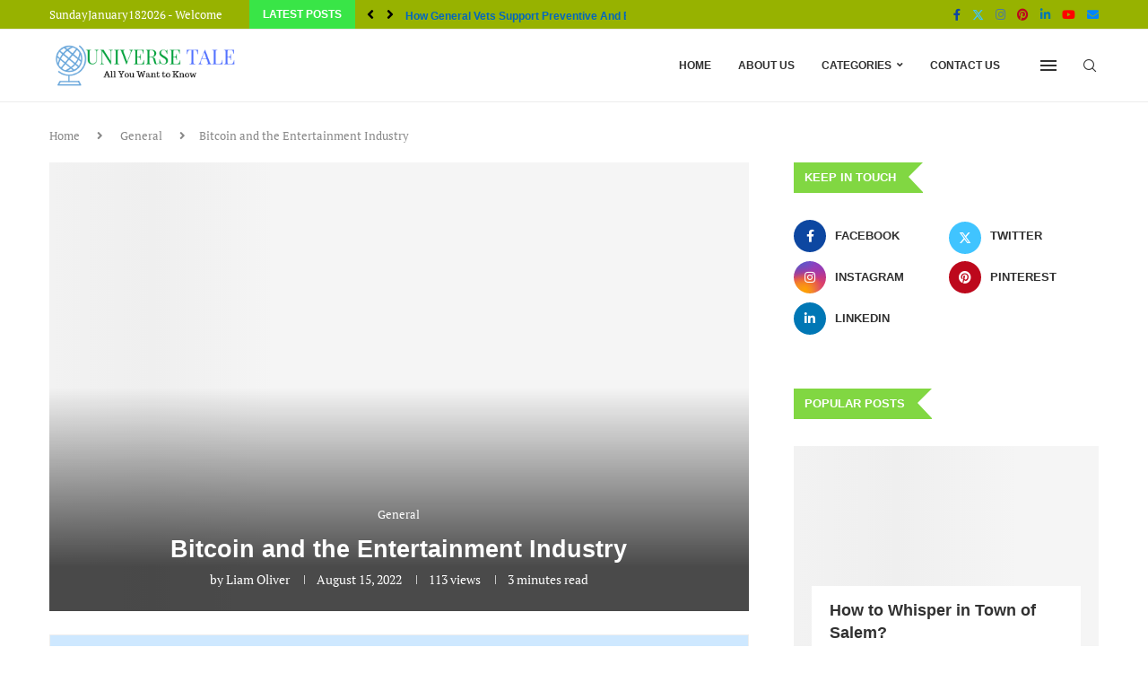

--- FILE ---
content_type: text/html; charset=UTF-8
request_url: https://www.universetale.com/bitcoin-and-entertainment-industry/
body_size: 31548
content:
<!DOCTYPE html><html lang="en-US"><head><script data-no-optimize="1">var litespeed_docref=sessionStorage.getItem("litespeed_docref");litespeed_docref&&(Object.defineProperty(document,"referrer",{get:function(){return litespeed_docref}}),sessionStorage.removeItem("litespeed_docref"));</script> <meta charset="UTF-8"><meta http-equiv="X-UA-Compatible" content="IE=edge"><meta name="viewport" content="width=device-width, initial-scale=1"><link rel="profile" href="https://gmpg.org/xfn/11"/><link rel="alternate" type="application/rss+xml" title="Universe Tale RSS Feed" href="https://www.universetale.com/feed/"/><link rel="alternate" type="application/atom+xml" title="Universe Tale Atom Feed" href="https://www.universetale.com/feed/atom/"/><link rel="pingback" href="https://www.universetale.com/xmlrpc.php"/> <!--[if lt IE 9]> <script src="https://www.universetale.com/wp-content/themes/soledad/js/html5.js"></script> <![endif]--><link rel='preconnect' href='https://fonts.googleapis.com'/><link rel='preconnect' href='https://fonts.gstatic.com'/><meta http-equiv='x-dns-prefetch-control' content='on'><link rel='dns-prefetch' href='//fonts.googleapis.com'/><link rel='dns-prefetch' href='//fonts.gstatic.com'/><link rel='dns-prefetch' href='//s.gravatar.com'/><link rel='dns-prefetch' href='//www.google-analytics.com'/><meta name='robots' content='index, follow, max-image-preview:large, max-snippet:-1, max-video-preview:-1'/><title>Bitcoin and the Entertainment Industry - Universe Tale</title><link rel="canonical" href="https://www.universetale.com/bitcoin-and-entertainment-industry/"/><meta property="og:locale" content="en_US"/><meta property="og:type" content="article"/><meta property="og:title" content="Bitcoin and the Entertainment Industry - Universe Tale"/><meta property="og:description" content="Introduction: We all are aware of how Bitcoin has had a substantial amount of effect in&hellip;"/><meta property="og:url" content="https://www.universetale.com/bitcoin-and-entertainment-industry/"/><meta property="og:site_name" content="Universe Tale"/><meta property="article:publisher" content="https://www.facebook.com/theuniversetale/"/><meta property="article:published_time" content="2022-08-14T19:08:11+00:00"/><meta property="article:modified_time" content="2022-08-14T19:08:35+00:00"/><meta property="og:image" content="https://www.universetale.com/wp-content/uploads/2021/07/Bitcoin-and-the-Entertainment-Industry.jpg"/><meta property="og:image:width" content="1280"/><meta property="og:image:height" content="820"/><meta property="og:image:type" content="image/jpeg"/><meta name="author" content="Liam Oliver"/><meta name="twitter:card" content="summary_large_image"/><meta name="twitter:creator" content="@TaleUniverse"/><meta name="twitter:site" content="@TaleUniverse"/><meta name="twitter:label1" content="Written by"/><meta name="twitter:data1" content="Liam Oliver"/><meta name="twitter:label2" content="Est. reading time"/><meta name="twitter:data2" content="3 minutes"/> <script type="application/ld+json" class="yoast-schema-graph">{"@context":"https://schema.org","@graph":[{"@type":"Article","@id":"https://www.universetale.com/bitcoin-and-entertainment-industry/#article","isPartOf":{"@id":"https://www.universetale.com/bitcoin-and-entertainment-industry/"},"author":{"name":"Liam Oliver","@id":"https://www.universetale.com/#/schema/person/9c308de0b91349c91c0fd4457d957658"},"headline":"Bitcoin and the Entertainment Industry","datePublished":"2022-08-14T19:08:11+00:00","dateModified":"2022-08-14T19:08:35+00:00","mainEntityOfPage":{"@id":"https://www.universetale.com/bitcoin-and-entertainment-industry/"},"wordCount":602,"commentCount":0,"publisher":{"@id":"https://www.universetale.com/#organization"},"image":{"@id":"https://www.universetale.com/bitcoin-and-entertainment-industry/#primaryimage"},"thumbnailUrl":"https://www.universetale.com/wp-content/uploads/2021/07/Bitcoin-and-the-Entertainment-Industry.jpg","articleSection":["General"],"inLanguage":"en-US","potentialAction":[{"@type":"CommentAction","name":"Comment","target":["https://www.universetale.com/bitcoin-and-entertainment-industry/#respond"]}]},{"@type":"WebPage","@id":"https://www.universetale.com/bitcoin-and-entertainment-industry/","url":"https://www.universetale.com/bitcoin-and-entertainment-industry/","name":"Bitcoin and the Entertainment Industry - Universe Tale","isPartOf":{"@id":"https://www.universetale.com/#website"},"primaryImageOfPage":{"@id":"https://www.universetale.com/bitcoin-and-entertainment-industry/#primaryimage"},"image":{"@id":"https://www.universetale.com/bitcoin-and-entertainment-industry/#primaryimage"},"thumbnailUrl":"https://www.universetale.com/wp-content/uploads/2021/07/Bitcoin-and-the-Entertainment-Industry.jpg","datePublished":"2022-08-14T19:08:11+00:00","dateModified":"2022-08-14T19:08:35+00:00","breadcrumb":{"@id":"https://www.universetale.com/bitcoin-and-entertainment-industry/#breadcrumb"},"inLanguage":"en-US","potentialAction":[{"@type":"ReadAction","target":["https://www.universetale.com/bitcoin-and-entertainment-industry/"]}]},{"@type":"ImageObject","inLanguage":"en-US","@id":"https://www.universetale.com/bitcoin-and-entertainment-industry/#primaryimage","url":"https://www.universetale.com/wp-content/uploads/2021/07/Bitcoin-and-the-Entertainment-Industry.jpg","contentUrl":"https://www.universetale.com/wp-content/uploads/2021/07/Bitcoin-and-the-Entertainment-Industry.jpg","width":1280,"height":820,"caption":"Bitcoin and the Entertainment Industry"},{"@type":"BreadcrumbList","@id":"https://www.universetale.com/bitcoin-and-entertainment-industry/#breadcrumb","itemListElement":[{"@type":"ListItem","position":1,"name":"Home","item":"https://www.universetale.com/"},{"@type":"ListItem","position":2,"name":"Bitcoin and the Entertainment Industry"}]},{"@type":"WebSite","@id":"https://www.universetale.com/#website","url":"https://www.universetale.com/","name":"Universe Tale","description":"All you Want to Know","publisher":{"@id":"https://www.universetale.com/#organization"},"alternateName":"Universetale","potentialAction":[{"@type":"SearchAction","target":{"@type":"EntryPoint","urlTemplate":"https://www.universetale.com/?s={search_term_string}"},"query-input":{"@type":"PropertyValueSpecification","valueRequired":true,"valueName":"search_term_string"}}],"inLanguage":"en-US"},{"@type":"Organization","@id":"https://www.universetale.com/#organization","name":"Universe Tale","url":"https://www.universetale.com/","logo":{"@type":"ImageObject","inLanguage":"en-US","@id":"https://www.universetale.com/#/schema/logo/image/","url":"https://www.universetale.com/wp-content/uploads/2018/12/Universe-Tale.png","contentUrl":"https://www.universetale.com/wp-content/uploads/2018/12/Universe-Tale.png","width":300,"height":80,"caption":"Universe Tale"},"image":{"@id":"https://www.universetale.com/#/schema/logo/image/"},"sameAs":["https://www.facebook.com/theuniversetale/","https://x.com/TaleUniverse","https://www.instagram.com/theuniversetale/","https://www.linkedin.com/in/the-universe-tale/","https://in.pinterest.com/theuniversetale/"]},{"@type":"Person","@id":"https://www.universetale.com/#/schema/person/9c308de0b91349c91c0fd4457d957658","name":"Liam Oliver","image":{"@type":"ImageObject","inLanguage":"en-US","@id":"https://www.universetale.com/#/schema/person/image/","url":"https://www.universetale.com/wp-content/litespeed/avatar/7ef948a9a2628d8a556236395e978c65.jpg?ver=1768723430","contentUrl":"https://www.universetale.com/wp-content/litespeed/avatar/7ef948a9a2628d8a556236395e978c65.jpg?ver=1768723430","caption":"Liam Oliver"},"description":"Liam Oliver is an accomplished writer who delves into a wide range of topics, offering captivating content that leaves readers wanting more. With a curious mind and a penchant for storytelling, Liam takes readers on captivating literary journeys, sparking imaginations and expanding horizons. Follow along with Liam's writing adventures and be inspired by the power of words. #Author #CuriosityUnleashed","sameAs":["https://www.universetale.com/"],"url":"https://www.universetale.com/author/prashantrahul/"}]}</script> <link rel='dns-prefetch' href='//www.googletagmanager.com'/><link rel="alternate" type="application/rss+xml" title="Universe Tale &raquo; Feed" href="https://www.universetale.com/feed/"/><link rel="alternate" type="application/rss+xml" title="Universe Tale &raquo; Comments Feed" href="https://www.universetale.com/comments/feed/"/><link rel="alternate" title="oEmbed (JSON)" type="application/json+oembed" href="https://www.universetale.com/wp-json/oembed/1.0/embed?url=https%3A%2F%2Fwww.universetale.com%2Fbitcoin-and-entertainment-industry%2F"/><link rel="alternate" title="oEmbed (XML)" type="text/xml+oembed" href="https://www.universetale.com/wp-json/oembed/1.0/embed?url=https%3A%2F%2Fwww.universetale.com%2Fbitcoin-and-entertainment-industry%2F&#038;format=xml"/><style id='wp-img-auto-sizes-contain-inline-css' type='text/css'>img:is([sizes=auto i],[sizes^="auto," i]){contain-intrinsic-size:3000px 1500px} /*# sourceURL=wp-img-auto-sizes-contain-inline-css */</style><style id="litespeed-ccss">:root{--wp--preset--aspect-ratio--square:1;--wp--preset--aspect-ratio--4-3:4/3;--wp--preset--aspect-ratio--3-4:3/4;--wp--preset--aspect-ratio--3-2:3/2;--wp--preset--aspect-ratio--2-3:2/3;--wp--preset--aspect-ratio--16-9:16/9;--wp--preset--aspect-ratio--9-16:9/16;--wp--preset--color--black:#000000;--wp--preset--color--cyan-bluish-gray:#abb8c3;--wp--preset--color--white:#ffffff;--wp--preset--color--pale-pink:#f78da7;--wp--preset--color--vivid-red:#cf2e2e;--wp--preset--color--luminous-vivid-orange:#ff6900;--wp--preset--color--luminous-vivid-amber:#fcb900;--wp--preset--color--light-green-cyan:#7bdcb5;--wp--preset--color--vivid-green-cyan:#00d084;--wp--preset--color--pale-cyan-blue:#8ed1fc;--wp--preset--color--vivid-cyan-blue:#0693e3;--wp--preset--color--vivid-purple:#9b51e0;--wp--preset--gradient--vivid-cyan-blue-to-vivid-purple:linear-gradient(135deg,rgba(6,147,227,1) 0%,rgb(155,81,224) 100%);--wp--preset--gradient--light-green-cyan-to-vivid-green-cyan:linear-gradient(135deg,rgb(122,220,180) 0%,rgb(0,208,130) 100%);--wp--preset--gradient--luminous-vivid-amber-to-luminous-vivid-orange:linear-gradient(135deg,rgba(252,185,0,1) 0%,rgba(255,105,0,1) 100%);--wp--preset--gradient--luminous-vivid-orange-to-vivid-red:linear-gradient(135deg,rgba(255,105,0,1) 0%,rgb(207,46,46) 100%);--wp--preset--gradient--very-light-gray-to-cyan-bluish-gray:linear-gradient(135deg,rgb(238,238,238) 0%,rgb(169,184,195) 100%);--wp--preset--gradient--cool-to-warm-spectrum:linear-gradient(135deg,rgb(74,234,220) 0%,rgb(151,120,209) 20%,rgb(207,42,186) 40%,rgb(238,44,130) 60%,rgb(251,105,98) 80%,rgb(254,248,76) 100%);--wp--preset--gradient--blush-light-purple:linear-gradient(135deg,rgb(255,206,236) 0%,rgb(152,150,240) 100%);--wp--preset--gradient--blush-bordeaux:linear-gradient(135deg,rgb(254,205,165) 0%,rgb(254,45,45) 50%,rgb(107,0,62) 100%);--wp--preset--gradient--luminous-dusk:linear-gradient(135deg,rgb(255,203,112) 0%,rgb(199,81,192) 50%,rgb(65,88,208) 100%);--wp--preset--gradient--pale-ocean:linear-gradient(135deg,rgb(255,245,203) 0%,rgb(182,227,212) 50%,rgb(51,167,181) 100%);--wp--preset--gradient--electric-grass:linear-gradient(135deg,rgb(202,248,128) 0%,rgb(113,206,126) 100%);--wp--preset--gradient--midnight:linear-gradient(135deg,rgb(2,3,129) 0%,rgb(40,116,252) 100%);--wp--preset--font-size--small:12px;--wp--preset--font-size--medium:20px;--wp--preset--font-size--large:32px;--wp--preset--font-size--x-large:42px;--wp--preset--font-size--normal:14px;--wp--preset--font-size--huge:42px;--wp--preset--spacing--20:0.44rem;--wp--preset--spacing--30:0.67rem;--wp--preset--spacing--40:1rem;--wp--preset--spacing--50:1.5rem;--wp--preset--spacing--60:2.25rem;--wp--preset--spacing--70:3.38rem;--wp--preset--spacing--80:5.06rem;--wp--preset--shadow--natural:6px 6px 9px rgba(0, 0, 0, 0.2);--wp--preset--shadow--deep:12px 12px 50px rgba(0, 0, 0, 0.4);--wp--preset--shadow--sharp:6px 6px 0px rgba(0, 0, 0, 0.2);--wp--preset--shadow--outlined:6px 6px 0px -3px rgba(255, 255, 255, 1), 6px 6px rgba(0, 0, 0, 1);--wp--preset--shadow--crisp:6px 6px 0px rgba(0, 0, 0, 1)}button::-moz-focus-inner{padding:0;border:0}.penci-owl-carousel{display:block;width:100%;position:relative;z-index:1;--pcfs-delay:0.5s}*{box-sizing:border-box;-webkit-box-sizing:border-box;-moz-box-sizing:border-box;-moz-box-sizing:border-box;outline:0}*,body,div,form,h1,h3,h4,html,input,label,li,p,ul{margin:0;padding:0}input{background-color:#fff0}img{border:0}li,ul{list-style:none}h1,h3,h4{font-size:100%;font-weight:400}img{max-width:100%;vertical-align:top;height:auto}a img{border:none}button,input[type=text]{-webkit-appearance:none;border-radius:0;-webkit-border-radius:0}body,html{-webkit-font-smoothing:antialiased}body{font-family:var(--pcbody-font);color:#313131;background-color:#fff;font-size:14px;overflow-x:hidden;text-rendering:optimizeLegibility;-webkit-font-smoothing:antialiased;-moz-osx-font-smoothing:grayscale;--pcbg-cl:#fff;--pctext-cl:#313131;--pcborder-cl:#dedede;--pcheading-cl:#313131;--pcmeta-cl:#888888;--pcaccent-cl:#6eb48c;--pcbody-font:"PT Serif", serif;--pchead-font:"Raleway", sans-serif;--pchead-wei:bold;--pchd-mg:60px;--pcctain:1170px;--pcctain2:1400px;--pcajs_tcl:var(--pcheading-cl);--pcajs_thcl:var(--pcaccent-cl);--pcajs_mcl:var(--pcmeta-cl);--pcajs_mhcl:var(--pcmeta-cl);--pcajs_ncl:var(--pctext-cl);--pcajs_bcl:var(--pcborder-cl);--pcajs_bgcl:var(--pcbg-cl);--pcajs_bghcl:#f9f9f9;--pcajs_tfz:13px;--pcajs_mfz:12px;--pcajs_nfz:13px;--pcsnav-w:270px}input[type=text]{font-family:var(--pcbody-font);padding:11px 20px;max-width:100%;width:100%;border:1px solid var(--pcborder-cl);border-radius:0;background-color:#fff0;box-shadow:none;color:var(--pctext-cl);vertical-align:middle;font-size:inherit}[type=submit],button{font-family:var(--pchead-font);font-weight:var(--pchead-wei);padding:12px 20px;font-size:13px;line-height:1.2;background-color:var(--pcaccent-cl);color:#fff;text-align:center;display:inline-block;outline:0;border:0;border-radius:0;box-shadow:none;text-decoration:none;text-shadow:none;text-transform:uppercase}p{font-size:14px;line-height:28px}a{text-decoration:none;color:var(--pcaccent-cl);outline:0}h1,h3,h4{font-family:var(--pchead-font);font-style:normal;font-weight:var(--pchead-wei);line-height:1.35}.container{width:var(--pcctain);margin:0 auto}.container.penci_sidebar:after,.container.penci_sidebar:before{content:"";display:table;clear:both}#main{width:100%}.container.penci_sidebar #main{width:70.94%;padding-right:50px;float:left}.penci-sidebar-content{width:29.06%;float:right}.wrapper-boxed{overflow:hidden}.penci-top-bar{background:#313131;height:auto}.penci-headline{display:block}.penci-headline:after,.penci-headline:before{content:"";display:table;clear:both}.penci-headline .pctopbar-item{display:flex;margin:0 15px;float:left;line-height:32px;color:#fff}.penci-topbar-ctext{font-size:13px}.penci-headline .pctopbar-item:first-child{margin-left:0}.penci-headline .pctopbar-item:last-child{margin-right:0}@media only screen and (min-width:1170px){.penci-headline .pctopbar-item:last-child:not(:first-child){float:right}}.headline-title{height:32px;line-height:32px;padding:0 15px;font-size:12px;color:#fff;background:var(--pcaccent-cl);float:left;text-transform:uppercase;font-family:var(--pchead-font);z-index:10;position:relative;display:inline-block;font-weight:var(--pchead-wei)}.penci-top-bar .penci-owl-carousel:not(.penci-owl-loaded)>div:first-child{height:32px}.penci-trending-nav{line-height:32px}.penci-trending-nav a{font-size:16px;line-height:inherit;padding-left:5px;padding-right:5px;display:inline-block;vertical-align:top;text-decoration:none!important;color:#999;position:relative}a.penci-topbar-post-title{color:#fff;font-size:12px;font-family:var(--pchead-font);text-decoration:none!important;text-transform:uppercase;display:inline-block;white-space:nowrap;line-height:32px;font-weight:var(--pchead-wei)}.penci-topbar-social{display:inline-block;float:right;z-index:10;position:relative}.penci-topbar-social>div{display:inline-block;vertical-align:top}.penci-topbar-social a{float:left;display:inline-block;vertical-align:top;margin-left:13px;font-size:13px;color:#fff;line-height:32px}.penci-topbar-social a:first-child{margin-left:0}.penci-topbar-trending{display:flex;float:left;overflow:hidden;width:100%;max-width:420px;text-align:left;text-overflow:ellipsis;white-space:nowrap}.penci-topbar-trending .penci-trending-nav{float:left;position:relative;z-index:100;padding-left:8px;padding-right:8px}.penci-topbar-trending .swiper{overflow:visible;max-height:32px}.top-search-classes{float:right;width:20px;text-align:center;margin-right:0}#navigation .pcheader-icon.penci-top-search{margin-right:0}#navigation .pcheader-icon{margin-right:10px}#navigation.header-6 .pcheader-icon{margin-right:0}.top-search-classes>a{font-size:14px;line-height:58px;display:block;height:58px;color:#313131;background:0 0}#navigation.header-6 .menu{margin-right:30px}@media only screen and (min-width:961px){#navigation.header-6 .top-search-classes>a{line-height:80px;height:80px}}@media only screen and (max-width:960px){#navigation.header-6 .top-search-classes>a{line-height:60px;height:60px}}.top-search-classes>a>i{width:20px}#navigation{background:#fff;height:60px;z-index:9999;width:100%;-webkit-backface-visibility:hidden;border-bottom:1px solid #ececec}#navigation.header-layout-bottom{box-shadow:0 0 0#fff0;-webkit-box-shadow:0 0 0#fff0;-moz-box-shadow:0 0 0#fff0;border-top:1px solid #ececec}#navigation .container{position:relative;display:table;text-align:center}#navigation .menu{float:left}#navigation ul.menu>li{display:inline-block;position:relative;float:left;margin-right:30px}#navigation .menu>li:last-child{margin-right:0}#navigation .menu>li>a{font-family:var(--pchead-font);font-size:12px;color:#313131;text-transform:uppercase;display:inline-block;position:relative;font-weight:var(--pchead-wei);text-decoration:none}#navigation .menu>li>a{line-height:58px}#navigation ul.menu>li>a:before{content:"";position:absolute;bottom:18px;left:50%;height:2px;width:0;background:var(--pcaccent-cl)}#navigation .button-menu-mobile{display:none;float:left;line-height:60px;text-align:center;color:#313131;font-size:21px}#logo a{display:inline-block;vertical-align:top}#navigation.header-6{height:82px}#navigation.header-6 .container{text-align:right}#navigation.header-6 .menu{float:none}#navigation.header-6 #logo{float:left;display:block;text-align:left}#navigation.header-6 #logo img{padding:12px 0;max-height:80px;width:auto}#navigation.header-6 .menu>li>a,#navigation.header-6 ul.menu>li>a{line-height:80px}#navigation.header-6 ul.menu>li>a:before{bottom:29px}#navigation.header-6 .pcheader-icon{margin-left:40px}#navigation.header-6 .pcheader-icon>a{height:80px;line-height:80px}@media only screen and (min-width:961px){.header-search-style-default #navigation.header-6 .penci-menuhbg-toggle,.header-search-style-default #navigation.header-6 .show-search{height:80px}.header-search-style-default #navigation.header-6 .show-search a.close-search{height:80px;line-height:80px}.header-search-style-default #navigation.header-6 .show-search form.pc-searchform input.search-input{height:80px;padding:26px 35px 26px 0}}#navigation .menu .sub-menu{visibility:hidden;opacity:0;position:absolute;left:0;z-index:9999;box-shadow:0 3px 3px rgb(190 190 190/.6);-webkit-box-shadow:0 3px 3px rgb(190 190 190/.6);-moz-box-shadow:0 3px 3px rgb(190 190 190/.6);border-top:1px solid #ececec;margin-top:0;background:#fff}#navigation ul.menu ul.sub-menu li{padding-right:0;margin-right:0;float:none;position:relative;width:100%}body #navigation .menu .sub-menu{-webkit-transform-origin:0 0;-moz-transform-origin:0 0;-ms-transform-origin:0 0;-o-transform-origin:0 0;transform-origin:0 0}body.pcmn-drdw-style-slide_down #navigation .menu .sub-menu{-webkit-transform:rotateX(-90deg);-moz-transform:rotateX(-90deg);-ms-transform:rotateX(-90deg);-o-transform:rotateX(-90deg);transform:rotateX(-90deg)}#navigation .menu li.penci-mega-menu{position:static!important}li.penci-mega-menu>ul.sub-menu{display:none}#navigation .menu li.penci-mega-menu>ul.sub-menu{width:100%;padding:0!important;clear:both;display:block}#navigation .penci-megamenu{width:100%;display:table}#navigation ul.menu>li.menu-item-has-children>a:after,#navigation ul.menu>li.penci-mega-menu>a:after{font-family:FontAwesome;content:"";margin-left:5px;color:inherit;font-size:13px;font-weight:400;width:auto;display:inline-block;transform:scale(.8)}.penci-fawesome-ver5 #navigation ul.menu>li.menu-item-has-children>a:after,.penci-fawesome-ver5 #navigation ul.menu>li.penci-mega-menu>a:after{font-family:"Font Awesome 5 Free";content:"";font-weight:900}#sidebar-nav,.penci-menu-hbg{position:fixed!important;top:0;height:100%;z-index:99997;width:270px;overflow-y:auto;padding:30px 20px 20px;background:#fff;left:0;transform:translateX(-270px);-webkit-transform:translateX(-270px);-moz-transform:translateX(-270px)}#sidebar-nav{transform:translateX(calc(var(--pcsnav-w)*-1));-webkit-transform:translateX(calc(var(--pcsnav-w)*-1));-moz-transform:translateX(calc(var(--pcsnav-w)*-1))}@media only screen and (min-width:961px){#sidebar-nav{display:none}}.penci-menu-hbg{width:330px;transform:translateX(-330px);-webkit-transform:translateX(-330px);-moz-transform:translateX(-330px)}.penci-menu-hbg::-webkit-scrollbar{width:0}#sidebar-nav::-webkit-scrollbar{width:6px;background:#848484}#sidebar-nav::-webkit-scrollbar-thumb{background-color:#313131;border-radius:0;-webkit-border-radius:0;-moz-border-radius:0}#sidebar-nav::-webkit-scrollbar-corner{background-color:#dedede}#sidebar-nav-logo{padding:0 20px 20px;text-align:center;margin:0 0 15px 0;position:relative}#sidebar-nav-logo:before{content:"";width:60px;height:1px;background:var(--pcaccent-cl);position:absolute;bottom:0;left:50%;margin-left:-30px}.header-social.sidebar-nav-social{margin:0 0 43px 0;padding:0 10px}.header-social.sidebar-nav-social .inner-header-social:after,.header-social.sidebar-nav-social .inner-header-social:before{content:none}.header-social.sidebar-nav-social a i{color:#313131}.penci-social-colored a i.fa-facebook-f{background:#0d47a1!important}.penci-social-colored a i.penciicon-x-twitter{background:#40c4ff!important}.penci-social-colored a i.fa-instagram{background:#4d7a9e!important;background:radial-gradient(circle farthest-corner at 35% 90%,#ffa100,transparent 50%),radial-gradient(circle farthest-corner at 0 140%,#efa11c,transparent 50%),radial-gradient(ellipse farthest-corner at 0-25%,#5258cf,transparent 50%),radial-gradient(ellipse farthest-corner at 20% -50%,#5258cf,transparent 50%),radial-gradient(ellipse farthest-corner at 100%0,#893dc2,transparent 50%),radial-gradient(ellipse farthest-corner at 60% -20%,#8f44c7,transparent 50%),radial-gradient(ellipse farthest-corner at 100% 100%,#d43178,transparent),linear-gradient(#6559ca,#bc318f 30%,#e33f5f 50%,#f77638 70%,#fec66d 100%)!important}.penci-social-colored a i.fa-pinterest{background:#bd081c!important}.penci-social-colored a i.fa-linkedin-in{background:#0077b5!important}.penci-social-textcolored a i.fa-facebook-f{color:#0d47a1!important}.penci-social-textcolored a i.penciicon-x-twitter{color:#40c4ff!important}.penci-social-textcolored a i.fa-instagram{color:#4d7a9e!important}.penci-social-textcolored a i.fa-pinterest{color:#bd081c!important}.penci-social-textcolored a i.fa-linkedin-in{color:#0077b5!important}.penci-social-textcolored a i.fa-youtube{color:red!important}.penci-social-textcolored a i.fa-envelope{color:#0084ff!important}#sidebar-nav .menu,.penci-menu-hbg .menu{margin:0;list-style:none}#sidebar-nav .menu li,.penci-menu-hbg .menu li{display:block;border-bottom:1px solid #dedede;padding:0;margin-bottom:0}#sidebar-nav .menu ul>li:last-child,#sidebar-nav .menu>li:last-child,.penci-menu-hbg .menu ul>li:last-child,.penci-menu-hbg .menu>li:last-child{border-bottom:none}#sidebar-nav .menu li a,.penci-menu-hbg .menu li a{font-size:13px;font-weight:400;letter-spacing:0;text-transform:uppercase;color:#313131;margin:0;position:relative;padding:13px 0 13px 0;display:block;line-height:1.3em;font-family:var(--pchead-font);font-weight:var(--pchead-wei)}.penci-menu-hbg .menu li a{text-decoration:none}#sidebar-nav .menu li.menu-item-has-children a,.penci-menu-hbg .menu li.menu-item-has-children a{padding-right:17px}#sidebar-nav ul.sub-menu,.penci-menu-hbg ul.sub-menu{border-top:1px solid #dedede;display:none;padding:10px 0 10px 12px}.penci-menu-hbg ul.sub-menu{margin:0}#sidebar-nav ul.sub-menu li,.penci-menu-hbg ul.sub-menu li{overflow:hidden;border:none}#close-sidebar-nav,.penci-menu-hbg-overlay{position:fixed;visibility:hidden;opacity:0;text-decoration:none;top:0;left:0;font-size:1.4em;color:#313131;padding:10px;height:100%;background:rgb(0 0 0/.8);right:0;z-index:99996}#close-sidebar-nav i{display:none;width:24px;height:24px;background-color:#fff;line-height:24px;text-align:center;border-radius:12px;font-size:14px}.penci-menu-hbg{background-repeat:no-repeat;background-position:center center}.penci-menuhbg-wapper{float:right;width:18px;margin-right:12px;text-align:center}.penci-menuhbg-toggle{padding:0;width:18px;line-height:20px;background-position:right top;background-repeat:no-repeat;box-sizing:content-box;-moz-box-sizing:content-box;display:flex;align-items:center;height:58px}.penci-menuhbg-toggle .penci-menuhbg-inner{-webkit-transform-origin:center;transform-origin:center;display:block;height:20px;position:relative;width:100%;overflow:hidden}.penci-menuhbg-toggle .penci-lines{height:2px;display:block;width:18px;background-color:#fff0;position:relative}.penci-menuhbg-toggle .penci-lines:before{top:5px}.penci-menuhbg-toggle .penci-lines:after{top:-5px;-webkit-transform-origin:50% 50%;transform-origin:50% 50%}.penci-menuhbg-toggle .penci-lines:after,.penci-menuhbg-toggle .penci-lines:before{display:block;width:100%;height:2px;position:absolute;left:0;content:"";background-color:#313131}.penci-menuhbg-toggle .lines-button{line-height:0!important;top:9px;position:relative;font-size:0!important;display:block}.penci-menuhbg-toggle .lines-button.penci-hover-effect{left:-30px;margin-top:-2px}.penci-menuhbg-toggle .lines-button:after{height:2px;display:inline-block;width:100%;position:absolute;left:0;top:0;content:"";background-color:#313131}.penci-menu-hbg-inner #penci-close-hbg{position:absolute;top:10px;left:15px;z-index:1;width:20px;height:20px;display:block;overflow:hidden}.penci-menu-hbg-inner #penci-close-hbg i{display:none}.penci-menu-hbg-inner #penci-close-hbg:after,.penci-menu-hbg-inner #penci-close-hbg:before{content:"";height:100%;width:2px;backface-visibility:hidden;position:absolute;border-radius:5px;background:#888;left:9px}.penci-menu-hbg-inner #penci-close-hbg:before{transform:rotate(45deg)}.penci-menu-hbg-inner #penci-close-hbg:after{transform:rotate(-45deg)}.penci-menu-hbg-inner .penci-hbg-header{text-align:center;margin-bottom:30px}.penci-menu-hbg-widgets2{margin-top:40px}.penci-menu-hbg .penci-sidebar-content .widget{margin-bottom:40px}.penci-menu-hbg{padding-bottom:30px}.penci-menu-hbg.penci-menu-hbg-left #penci-close-hbg{left:auto;right:10px}.penci-menu-hbg-inner .penci-sidebar-content{width:100%!important;float:none!important}.pcheader-icon{float:right;width:20px;text-align:center}.pcheader-icon>a{height:58px;font-size:14px;line-height:58px;color:#313131;background:0 0;display:block}.show-search{position:absolute;left:0;width:100%;top:0;height:58px;background:#fff;text-align:left;z-index:200;display:none}.show-search form.pc-searchform input.search-input{padding:15px 35px 15px 0;border:none;position:absolute;top:0;left:0;width:100%;z-index:3;color:#313131;height:58px;line-height:28px;box-sizing:border-box;-moz-box-sizing:border-box;-webkit-box-sizing:border-box;background:0 0;font-weight:400;letter-spacing:0;font-size:13px}.show-search form.pc-searchform i{display:none}.show-search a.close-search{position:absolute;width:20px;height:60px;display:inline-block;right:0;top:0;z-index:5;text-align:center;line-height:60px;font-size:16px;color:#313131}.show-search a.close-search i{font-size:70%}form.pc-searchform .searchsubmit{display:none}.pcheader-icon a i{line-height:inherit;vertical-align:top}#navigation.header-6 .pcheader-icon,#navigation.header-6 .penci-menuhbg-toggle,#navigation.header-6 .top-search-classes{margin-left:15px}#header{margin-bottom:var(--pchd-mg);position:relative}#logo{text-align:center}.header-social{display:block;text-align:center;margin:20px 0 0}.header-social .inner-header-social{display:inline-block;vertical-align:top;position:relative}.header-social a{align-items:center;display:inline-flex;vertical-align:middle;margin-right:13px}.header-social a:last-child{margin-right:0}.header-social a i{font-size:14px;color:#313131;vertical-align:top}.penci-owl-carousel .penci-owl-dots{position:absolute;bottom:15px!important;z-index:10;width:100%;text-align:center;left:0}span.date>time,span.side-item-meta>time{font-size:inherit;color:inherit;text-decoration:inherit;font-weight:inherit;background:0 0;font-style:inherit;font-family:inherit}.penci-image-holder{position:relative;width:100%;background:#f5f5f5;display:inline-block;vertical-align:top;background-repeat:no-repeat;background-position:center center;background-size:cover;-webkit-background-size:cover;-moz-background-size:cover;-o-background-size:cover;overflow:hidden}.swiper-slide .penci-image-holder,.swiper-slide a.penci-image-holder{display:block}.penci-image-holder:before{display:block;content:"";width:100%;padding-top:66.6667%;background:0 0!important;box-shadow:none!important}.penci-image-holder:not([style*=background-image]),.penci-lazy:not(.lazyloaded),.penci-lazy[src*="20xmlns='http://www.w3.org/2000/svg'"]{background-image:linear-gradient(to left,#f5f5f5 0,#efefef 15%,#f5f5f5 40%,#f5f5f5 100%);background-repeat:no-repeat!important;background-color:#f5f5f5;background-size:900px 1700px!important;animation:pencipreload .6s infinite linear forwards;-webkit-animation:pencipreload .6s infinite linear forwards}@-webkit-keyframes pencipreload{from{background-position:-800px 0}to{background-position:100px 0}}@keyframes pencipreload{from{background-position:-800px 0}to{background-position:100px 0}}.penci-image-holder.small-fix-size{width:120px}.penci-owl-carousel:not(.penci-owl-loaded){display:block}.penci-owl-carousel:not(.penci-owl-loaded)>.swiper-wrapper>div,.penci-owl-carousel:not(.penci-owl-loaded)>div{display:none}.penci-owl-carousel:not(.penci-owl-loaded)>.swiper-wrapper,.penci-owl-carousel:not(.penci-owl-loaded)>.swiper-wrapper>div:first-child{display:block}.penci-owl-carousel:not(.penci-owl-loaded)>.swiper-wrapper{overflow:hidden}.penci-owl-carousel:not(.penci-owl-loaded):after,.penci-owl-carousel:not(.penci-owl-loaded):before{content:"";clear:both;display:table}.penci-owl-carousel.penci-headline-posts:not(.penci-owl-loaded):after,.penci-owl-carousel.penci-headline-posts:not(.penci-owl-loaded):before{content:none;clear:none;display:none}@media only screen and (min-width:1170px){.penci-owl-carousel:not(.penci-owl-loaded)[data-item="3"] .swiper-wrapper>div{width:33.3333%;float:left}}@media only screen and (max-width:1169px) and (min-width:768px){.penci-owl-carousel:not(.penci-owl-loaded)[data-tablet="2"] .swiper-wrapper>div{width:50%;float:left}}@media only screen and (max-width:767px) and (min-width:481px){.penci-owl-carousel:not(.penci-owl-loaded)[data-tabsmall="2"] .swiper-wrapper>div{width:50%;float:left}}li.penci-mega-menu>ul.sub-menu{display:none}.penci-megamenu[data-number="2"]{min-height:558px}.penci-menuhbg-wapper{width:var(--pcbd-menuhbg-size)}.penci-border-arrow{position:relative;line-height:1.3;margin-left:5px;margin-right:5px;margin-top:5px}.penci-border-arrow .inner-arrow{border:1px solid #313131;background:#fff;position:relative;display:block;text-transform:uppercase;padding:8px 12px 7px;z-index:3;font-size:14px}.penci-border-arrow:after,.penci-border-arrow:before{content:"";position:absolute}.penci-border-arrow:before{width:0;height:0;border-style:solid;border-color:#fff0;bottom:-5px;left:50%;border-top-color:#313131;border-width:6px;border-bottom:0;margin-left:-6px;z-index:5}.penci-border-arrow:after{border:1px solid #313131;left:-5px;right:-5px;bottom:3px;display:block;z-index:1;height:100%}.header-standard{text-align:center;padding-bottom:17px;position:relative;margin:0 0 19px 0}.header-standard:after{content:"";position:absolute;width:60px;height:1px;background:var(--pcaccent-cl);display:block;bottom:0;left:50%;margin-left:-30px}.penci-standard-cat{overflow:hidden;display:block;margin-bottom:6px}.header-standard .cat{display:inline-block;position:relative}.header-standard .post-title{color:#313131;font-size:24px;text-transform:uppercase}.header-standard .author-post>span{color:#888}.header-standard .author-post{margin:6px 0 0;font-size:14px}.header-standard .author-post span,.header-standard .author-post span a{font-size:inherit}.header-standard .author-post span a:not(.penci-cat-name){color:#313131;text-transform:capitalize}.header-standard.header-classic{margin:0 0 26px 0;padding:0}.header-standard.header-classic:after{content:none;display:none}.cat>a.penci-cat-name{font-size:13px;color:var(--pcaccent-cl);line-height:1.2;margin:0 15px 0 0;padding-right:10px;display:inline-block;vertical-align:top;background:0 0;font-weight:400;margin-bottom:5px;position:relative;text-decoration:none}.cat>a.penci-cat-name:after{content:"";display:inline-block;border:1px solid;font-size:12px;margin-left:10px;position:absolute;top:50%;margin-top:-3px;width:3px;height:3px;transform:rotate(45deg);-moz-transform:rotate(45deg);-webkit-transform:rotate(45deg);box-sizing:unset;-webkit-box-sizing:unset;opacity:.65}.cat>a.penci-cat-name:first-child{margin-left:0}.cat>a.penci-cat-name:last-child{margin-right:0;padding:0}.cat>a.penci-cat-name:last-child:after{content:none;display:none}.grid-post-box-meta{margin:12px 0 0;font-size:14px}.grid-post-box-meta>span:not(.cat){color:#888}.grid-post-box-meta span{font-size:inherit}.grid-post-box-meta span:after{content:"";width:1px;height:10px;background:#dedede;margin:0 8px 0 10px;border-right:1px solid;background:0 0!important;opacity:.6;display:inline-block}.grid-post-box-meta span:last-child:after{content:none;display:none}article.post,article.type-post{margin-bottom:60px}.single .post{margin-bottom:60px}.penci-single-featured-img{position:relative;width:100%;background-color:#f5f5f5;display:block;vertical-align:top;background-repeat:no-repeat;background-position:center center;background-size:cover;-webkit-background-size:cover;-moz-background-size:cover;-o-background-size:cover;padding-top:66.6667%}.standard-post-special_wrapper{position:absolute;left:30px;right:30px;bottom:0;display:block;z-index:10}.penci-body-single-style-8 .penci-move-title-above:after{content:"";position:absolute;top:0;left:0;width:100%;height:100%;background:#000;z-index:1;bottom:0;right:0;background:linear-gradient(to bottom,transparent 50%,#000 90%);opacity:.7}@media only screen and (min-width:768px){.container-single.penci-header-text-white .header-standard .post-title,.penci-header-text-white .cat>a.penci-cat-name,.penci-header-text-white .header-standard .author-post span a,.penci-header-text-white .header-standard .post-title,.penci-header-text-white .post-box-meta-single span,.penci-single-style-8.penci-header-text-white .penci-standard-cat .cat>a.penci-cat-name{color:#fff}}i.penci-post-countview-number{font-style:normal;font-size:inherit;font-weight:inherit;color:inherit}@media only screen and (max-width:767px){.standard-post-special_wrapper{position:static;background:#fff;margin-bottom:0;padding-top:20px}.penci-header-text-white .standard-post-special_wrapper .header-standard.header-classic{margin-bottom:0}.penci-header-text-white .penci-move-title-above:after{content:none}}.post-box-meta-single{text-align:center;margin:6px 0 0;font-size:14px}.post-box-meta-single span{color:#888}.header-standard .post-box-meta-single .author-post,.header-standard .post-box-meta-single .author-post span a,.header-standard .post-box-meta-single span{font-size:inherit}.post-box-meta-single span time{font-size:inherit;font-family:inherit;color:inherit}.post-box-meta-single a{color:#313131}.post-box-meta-single>span:before{content:"";width:0;height:10px;margin:0 13px;display:inline-block;background:0 0!important;border-right:1px solid;opacity:.7}.post-box-meta-single>span:first-child:before{content:none;display:block}.post-image{margin-bottom:26px;text-align:center;vertical-align:top;overflow:hidden;position:relative}.post-entry{margin-bottom:33px;line-height:28px}.post-entry:before{content:" ";display:table}.post-entry .inner-post-entry:after{content:" ";display:table;clear:both}.post-entry p{margin-bottom:17px}.post-entry ul{padding-left:36px;margin-bottom:20px}.post-entry ul ul{margin:2px 0;padding-left:22px}.post-entry ul li{margin-bottom:6px;position:relative;list-style-type:square;line-height:1.7}.post-share a{font-size:14px;margin:0 0 0 10px;color:#313131;display:inline-block;vertical-align:top;position:relative}.tags-share-box.tags-share-box-2_3 .post-share-item{display:inline-block;margin:5px 9px 5px 0;font-weight:400;line-height:32px;text-align:left;color:#fff;text-transform:none;height:32px;border:0;background-color:#111;padding:0 12px;border-radius:2px;vertical-align:middle}.tags-share-box-s2 .post-share-item{color:#fff!important}.item-related{padding:0 10px;text-align:center;position:relative}.penci-owl-carousel-slider .penci-owl-dots{position:static;height:10px;clear:both;margin-top:16px;text-align:center;margin-left:auto;margin-right:auto;transform:none!important}.item-related .item-related-inner>a{display:inline-block;margin-bottom:17px;width:100%;position:relative}.item-related h3 a{font-size:14px;text-transform:uppercase;color:#313131;line-height:1.4}.item-related span.date{color:#888;display:inline-block;margin-top:8px;font-size:13px}.penci-sidebar-content .widget{width:100%;margin-right:0;float:none;margin-bottom:60px;clear:both}.penci-sidebar-content .widget-title{color:#313131;margin-bottom:30px;font-family:var(--pchead-font);font-weight:var(--pchead-wei);position:relative;text-align:center;line-height:1.3;background:0 0}.penci-sidebar-content.pcalign-left .widget-title{text-align:left}.penci-sidebar-content.style-13 .widget-title{margin-left:0;margin-right:0;margin-top:0}.penci-sidebar-content.style-13 .penci-border-arrow:after,.penci-sidebar-content.style-13 .penci-border-arrow:before{content:none}.penci-sidebar-content.style-13 .penci-border-arrow .inner-arrow{display:inline-block;margin-bottom:0;background-color:#313131;color:#fff;border:0;padding-top:0;padding-bottom:0;line-height:34px}.penci-sidebar-content.style-13.pcalign-left .penci-border-arrow .inner-arrow{padding-right:30px}.penci-sidebar-content.style-13.pcalign-left .penci-border-arrow .inner-arrow:after{content:"";display:inline-block;position:absolute;top:0;width:0;height:0;z-index:1;border-top:16px solid #fff0;border-bottom:17px solid #fff0}.penci-sidebar-content.style-13.pcalign-left .penci-border-arrow .inner-arrow:after{border-right:16px solid #fff;right:0}.widget ul{list-style:none}.widget ul li{margin-bottom:11px;padding-bottom:12px;border-bottom:1px solid var(--pcborder-cl);font-size:14px;color:#888}.widget ul li a{font-size:14px;font-style:normal;line-height:1.4}.widget a{color:var(--pctext-cl)}.widget.widget_categories label.screen-reader-text{display:none}.widget .screen-reader-text{display:block;margin:0 0 10px 0;font-size:14px}form.pc-searchform{position:relative}form.pc-searchform input.search-input{border:1px solid #e9e9e9;background:0 0;padding:12px 40px 12px 20px;color:#313131;font-size:13px;font-family:var(--pcbody-font);font-weight:400;width:100%}form.pc-searchform i{position:absolute;color:var(--pctext-cl);top:50%;transform:translateY(-50%);-webkit-transform:translateY(-50%);right:20px;z-index:1;font-size:15px;opacity:.9}.widget ul.side-newsfeed:after,.widget ul.side-newsfeed:before{display:table;content:"";clear:both;line-height:0}.widget ul.side-newsfeed li{list-style-type:none;margin-bottom:20px;padding-bottom:20px;margin-left:0;position:relative}.widget ul.side-newsfeed li .side-item{overflow:hidden;position:relative}.widget ul.side-newsfeed li .side-item .side-image{float:left;margin-right:20px;position:relative}.widget ul.side-newsfeed li .side-item .side-item-text{overflow:hidden}.widget ul.side-newsfeed li .side-item .side-item-text h4{margin-bottom:0}.widget ul.side-newsfeed li .side-item .side-item-text h4 a{margin-bottom:0;color:var(--pcheading-cl);display:block;font-size:16px;letter-spacing:0;line-height:1.4}.widget ul.side-newsfeed li .side-item .side-item-text .side-item-meta{letter-spacing:0;color:#888;font-family:inherit;font-size:13px}ul.side-newsfeed li .grid-post-box-meta.penci-side-item-meta{margin-top:5px;line-height:1.2}.widget ul.side-newsfeed li.featured-news{width:100%!important;margin-right:0}.widget ul.side-newsfeed li.featured-news .side-image{float:none!important;margin:0 0 12px 0!important}.widget ul.side-newsfeed li.featured-news .side-item .side-item-text h4 a{font-size:18px;margin-bottom:6px}.widget ul.side-newsfeed li.featured-news2 .side-item .side-item-text{position:absolute;z-index:1;bottom:12px;padding:15px 10px 0 20px;left:20px;right:20px;background:#fff}.widget-social{text-align:center;display:table;width:100%;font-size:0}.widget-social.show-text{margin-left:-5px}.widget-social a i{width:36px;height:36px;line-height:34px;background:0 0;color:#313131;border:1px solid #e0e0e0;border-radius:50%;-webkit-border-radius:50%;-moz-border-radius:50%;margin:0 5px 5px 0;display:inline-block;font-size:14px;text-align:center}.widget-social.show-text a i{margin-bottom:0}.widget-social a span{display:none}.widget-social a:first-child{margin-left:0}.widget-social a:last-child{margin-right:0}.widget-social.show-text{display:flex;flex-wrap:wrap;justify-content:space-between;flex-direction:row;margin-left:0}.widget-social.show-text>a{width:49%;text-align:left;margin-bottom:10px;text-decoration:none;display:flex;justify-items:center;flex-wrap:wrap;flex-direction:row;align-items:center}.widget-social.show-text>a:nth-child(2n+1){clear:both}.widget-social.show-text a span{display:inline-block;color:#313131;text-transform:uppercase;font-size:13px;margin-left:5px;font-family:var(--pchead-font);font-weight:var(--pchead-wei);letter-spacing:0;line-height:20px}.widget-social.penci-social-colored a i{border:none!important;line-height:36px;color:#fff!important}.container.penci-breadcrumb{line-height:1.4;margin-bottom:20px}.container.penci-breadcrumb{margin-top:calc(25px - var(--pchd-mg));clear:both}.container.penci-breadcrumb a,.container.penci-breadcrumb span,.container.penci-breadcrumb span a{font-size:13px;color:#888}.container.penci-breadcrumb i{color:#888;font-size:13px;margin:0 15px 0 19px}.penci-single-block{display:block;clear:both}@media only screen and (max-width:479px){.penci-menu-hbg{width:330px!important}.penci-menu-hbg.penci-menu-hbg-left{transform:translateX(-330px)!important;-webkit-transform:translateX(-330px)!important;-moz-transform:translateX(-330px)!important}}@media only screen and (max-width:1169px){.penci-headline{text-align:center;padding:15px 0 8px}.penci-headline .pctopbar-item{float:none;margin-left:0;margin-right:0;display:block;margin-bottom:10px;line-height:normal}.penci-headline .pctopbar-item.penci-topbar-social{margin-bottom:6px}.penci-topbar-social a{line-height:normal;float:none;margin-bottom:5px}.penci-headline .pctopbar-item.penci-topbar-trending{margin-left:auto;margin-right:auto}}@media only screen and (min-width:961px) and (max-width:1169px){body{--pcctain:940px}.container{width:var(--pcctain);max-width:calc(100% - 60px)}#navigation.header-6 .pcheader-icon{margin-left:26px}#navigation ul.menu>li{margin-right:16px}.widget ul.side-newsfeed li .side-item .side-item-text h4 a{font-size:14px}.widget ul.side-newsfeed li .side-item .side-item-text .side-item-meta{font-size:11px}.widget-social.show-text a span{margin-left:1px;font-size:12px}}@media only screen and (min-width:961px){#navigation .menu{display:inline-block!important}}@media only screen and (max-width:960px){.penci-top-bar{text-align:center}.penci-topbar-social{float:none}#navigation.header-6,#navigation.header-6 .penci-menuhbg-toggle{height:60px}#navigation.header-6 .container{text-align:center}#navigation.header-6 #logo{float:none;display:inline-block}#navigation.header-6 #logo img{max-height:58px;padding:10px 0}#navigation.header-6 .show-search{height:58px}#navigation.header-6 .pcheader-icon>a,#navigation.header-6 .show-search a.close-search{height:58px;line-height:58px}#navigation.header-6 .show-search form.pc-searchform input.search-input{height:58px;padding:15px 35px 15px 0}#navigation.header-6 .container .pcheader-icon{margin-left:15px}#navigation .button-menu-mobile{display:inline-block}#navigation .menu{display:none!important}.container.penci_sidebar #main{width:100%;margin:0 0 60px 0;padding:0!important;float:none!important}.penci-sidebar-content{position:static!important;margin-left:0!important;top:auto!important;float:none!important;width:100%!important}.penci-single-infiscroll .penci-single-block:not(.penci-single-infiblock-end) .penci-sidebar-content{display:none!important}.penci-single-infiscroll .penci-single-block:not(.penci-single-infiblock-end) .container.penci_sidebar #main{margin:0}.penci-single-infiscroll .penci-single-block:not(.penci-single-infiblock-end) article.post{margin-bottom:40px}}@media only screen and (min-width:768px) and (max-width:960px){body{--pcctain:726px}.container{width:var(--pcctain);max-width:calc(100% - 60px)}#logo img{max-width:600px;height:auto}}@media only screen and (max-width:767px){.container{width:100%}#logo img{max-width:100%;height:auto}.header-standard .post-title{font-size:20px}}@media only screen and (min-width:480px) and (max-width:767px){body{--pcctain:480px}.container{width:var(--pcctain)}#logo img{max-width:100%;height:auto}}@media only screen and (max-width:479px){.wrapper-boxed>.penci-single-wrapper>.penci-single-block>.container{padding-left:20px;padding-right:20px}#navigation{padding-left:10px;padding-right:10px}#navigation.header-6 .pcheader-icon{margin-left:5px}#navigation.header-6 #logo img{max-width:300px}.widget ul.side-newsfeed li .side-item .side-item-text h4 a{font-size:15px}.widget ul.side-newsfeed li .side-item .side-item-text .side-item-meta{font-size:13px}.item-related h3 a{font-size:18px}.header-standard .post-title{font-size:18px}.cat>a.penci-cat-name{font-size:11px}.post-box-meta-single span{margin-top:3px}.post-entry ul{padding-left:25px}.item-related h3 a{font-size:16px}#sidebar-nav{width:var(--pcsnav-w);transform:translateX(calc(var(--pcsnav-w)*-1));-webkit-transform:translateX(calc(var(--pcsnav-w)*-1));-moz-transform:translateX(calc(var(--pcsnav-w)*-1))}}@media screen and (max-width:600px){#close-sidebar-nav,#sidebar-nav,.penci-menu-hbg,.penci-menu-hbg-overlay{z-index:9999999}#close-sidebar-nav i{display:inline-block}}@media only screen and (max-width:767px){.penci-top-bar .pctopbar-item.penci-topbar-trending{display:none;padding:0 10px}}.penci-megamenu:before{opacity:0;background-color:inherit;top:0;left:0;right:0;bottom:0;content:"";position:absolute;min-height:0}.penci-megamenu:after{opacity:0;content:"";display:inline-block;border:1px solid #bbb;border-left-color:#000;border-top-color:#000;border-radius:50%;vertical-align:middle;position:absolute;top:50%;left:50%;margin-top:-12px;margin-left:-12px;width:24px;height:24px}.tags-share-box.post-share.disable-btnplus .post-share-expand{display:none!important;visibility:hidden!important}body:not(.rtl) .tags-share-box.post-share.disable-btnplus .post-share-item{margin-left:0!important;margin-right:8px}.penci-social-colored a i.fa-facebook-f{border-left-color:#0d47a1!important}.penci-social-colored a i.penciicon-x-twitter{border-left-color:#40c4ff!important}.penci-social-colored a i.fa-instagram{border-left-color:#4d7a9e!important}.penci-social-colored a i.fa-pinterest{border-left-color:#bd081c!important}.penci-social-colored a i.fa-linkedin-in{border-left-color:#0077b5!important}.post-share-item.post-share-expand{visibility:hidden}body:not(.rtl) .post-share-item.post-share-expand{margin-right:0!important}.tags-share-box.tags-share-box-s2 .post-share-item.post-share-expand{background-color:var(--pctext-cl);color:var(--pcbg-cl)}.tags-share-box.tags-share-box-2_3 .post-share-expand i{transform:translateY(-1px)}.penci-toc-wrapper{border:1px solid var(--pcborder-cl);padding:20px 25px 15px;margin-bottom:20px;max-width:320px;width:100%;background-color:var(--pcbg-cl)}@media only screen and (max-width:767px){.penci-toc-wrapper{max-width:unset!important}}.penci-toc-wrapper.penci-toc-default{max-width:unset}.penci-toc-wrapper .penci-toc-title{padding-right:30px}@media only screen and (max-width:767px){.penci-toc-container-wrapper{z-index:1}}.penci-toc-wrapper .penci-toc-title{margin:0;font-size:18px;font-weight:var(--pchead-wei)}.penci-toc-wrapper .penci-toc-head{position:relative;margin-bottom:15px;min-height:28px}.penci-toc-wrapper .penci-toc-title-toggle{width:28px;height:28px;background-color:var(--pcmeta-cl);color:var(--pcbg-cl);position:absolute;line-height:28px;right:0;display:inline-block;vertical-align:middle;text-align:center;top:50%;transform:translateY(-50%)}.penci-toc-wrapper .penci-toc-title-toggle:before{font-family:penciicon!important;font-size:13px;content:""}.penci-toc-wrapper .penci-toc>ul{border-top:0;padding-top:5px;margin-top:5px}.post-entry .penci-toc-wrapper ul,.post-entry .penci-toc-wrapper ul>li{list-style:none;margin:0;padding-left:0;padding-right:0}.penci-toc-wrapper ul li{margin-bottom:0}.post-entry .penci-toc ul{list-style:none;margin:0;padding:0}.post-entry .penci-toc ul li a{padding-top:8px;padding-bottom:8px}.post-entry .penci-toc ul ul{padding:0 0 2px 10px;border-top:1px solid var(--pcborder-cl)}.post-entry .penci-toc ul ul ul{border:0}nav.penci-toc{max-height:calc(100vh - 230px);overflow:auto}.entry-content nav.penci-toc{max-height:500px}.penci-toc ul ul{padding-left:10px}.penci-toc ul li:last-child>a{border:0}.penci-toc ul ul li:last-child>a{border-bottom:0}.penci-toc ul li:last-child{border-bottom:0}.penci-toc ul a{display:block;padding:2px 0;font-size:14px;font-weight:700;color:var(--pctext-cl);opacity:.82;text-decoration:none}.penci-toc ul ul a{font-size:14px;font-weight:400}.penci-toc-wrapper .penci-toc ul{counter-reset:item}body{--pc-loader-2:var(--pcaccent-cl)}.widget{position:relative}.penci-header-wrap{position:relative;z-index:999}.penci-social-colored .penci-faicon.penciicon-x-twitter{transform:translateY(0)}.widget ul.side-newsfeed{--oboxsize:30px}:root{--swiper-theme-color:#007aff}:host{position:relative;display:block;margin-left:auto;margin-right:auto;z-index:1}.swiper{margin-left:auto;margin-right:auto;position:relative;overflow:hidden;list-style:none;padding:0;z-index:1;display:block}.swiper-wrapper{position:relative;width:100%;height:100%;z-index:1;display:flex;box-sizing:content-box}.swiper-wrapper{transform:translate3d(0,0,0)}.swiper-slide{flex-shrink:0;width:100%;height:100%;position:relative;display:block}:root{--swiper-navigation-size:44px}.fa-times:before{content:""}.fa-facebook-f:before{content:""}.fa-pinterest:before{content:""}.fa-envelope:before{content:""}.fa-angle-left:before{content:""}.fa-angle-right:before{content:""}.fa-youtube:before{content:""}.fa-instagram:before{content:""}.fab,.fas{-moz-osx-font-smoothing:grayscale;-webkit-font-smoothing:antialiased;display:inline-block;font-style:normal;font-variant:normal;text-rendering:auto;line-height:1}.fa-angle-left:before{content:""}.fa-angle-right:before{content:""}.fa-envelope:before{content:""}.fa-facebook-f:before{content:""}.fa-instagram:before{content:""}.fa-linkedin-in:before{content:""}.fa-pinterest:before{content:""}.fa-times:before{content:""}.fa-youtube:before{content:""}.fab{font-family:"Font Awesome 5 Brands"}.fas{font-family:"Font Awesome 5 Free"}.fas{font-weight:900}i[class^="penciicon-"],i[class*=" penciicon-"]{display:inline-block;font-family:penciicon!important;font-style:normal;font-weight:normal!important;font-variant:normal;text-transform:none;line-height:1;-webkit-font-smoothing:antialiased;-moz-osx-font-smoothing:grayscale}.penciicon-magnifiying-glass:before{content:""}.penciicon-close-button:before{content:""}.penciicon-add:before{content:""}.penciicon-x-twitter:before{content:""}.penci-faicon.penciicon-x-twitter{transform:translateY(2px)}.penci-social-colored .penci-faicon.penciicon-x-twitter{transform:translateY(0)}.widget-social.penci-social-colored .penci-faicon.penciicon-x-twitter{transform:translateY(2px)}body{--pcbg-cl:#fff;--pctext-cl:#313131;--pcborder-cl:#dedede;--pcheading-cl:#313131;--pcmeta-cl:#888888;--pcaccent-cl:#6eb48c;--pcbody-font:'PT Serif', serif;--pchead-font:'Raleway', sans-serif;--pchead-wei:bold;--pcava_bdr:10px;--pcajs_fvw:470px;--pcajs_fvmw:220px}body{--pchead-font:'Raleway', sans-serif}body,.widget ul li a{font-size:16px}.widget ul li,.post-entry,p,.post-entry p{font-size:16px;line-height:1.8}body{--pchead-wei:700}.container-single .post-image{border-radius:;-webkit-border-radius:}#logo a{max-width:480px;width:100%}@media only screen and (max-width:960px) and (min-width:768px){#logo img{max-width:100%}}body{--pcborder-cl:#eeeeee}.widget ul li,.widget-social a i,form.pc-searchform input.search-input{border-color:var(--pcborder-cl)}body{--pcaccent-cl:#01579b}a,.post-entry a{color:#01579b}.penci-top-bar{background-color:#97b200}.headline-title{background-color:#39e547}.headline-title{color:#fff}.penci-trending-nav a{color:#000}a.penci-topbar-post-title{color:#0066bf}a.penci-topbar-post-title{text-transform:none}@media only screen and (max-width:767px){.penci-top-bar .pctopbar-item.penci-topbar-ctext{display:none}}#navigation ul.menu>li>a:before{background:#01579b}#sidebar-nav-logo:before{background-color:#01579b}.header-standard .post-title{text-transform:none}.penci-standard-cat .cat>a.penci-cat-name{color:#01579b}.penci-standard-cat .cat:before,.penci-standard-cat .cat:after{background-color:#01579b}.header-standard:after{background-color:#01579b}.penci-sidebar-content .widget{margin-bottom:50px}.penci-sidebar-content .penci-border-arrow .inner-arrow{font-size:13px}.penci-sidebar-content.style-13 .penci-border-arrow .inner-arrow,.penci-sidebar-content .penci-border-arrow .inner-arrow{background-color:#81d742}.penci-sidebar-content .penci-border-arrow:after{background-color:#000}.penci-sidebar-content .penci-border-arrow .inner-arrow{border-color:#000}.penci-sidebar-content .penci-border-arrow:before{border-top-color:#000}.penci-sidebar-content .penci-border-arrow:after{border-color:#000}.penci-sidebar-content .penci-border-arrow .inner-arrow{color:#fff}.container-single .post-entry a{color:#01579b}.post-entry ul li:before{background-color:#01579b}.container-single .penci-standard-cat .cat>a.penci-cat-name{color:#01579b}.container-single .penci-standard-cat .cat:before,.container-single .penci-standard-cat .cat:after{background-color:#01579b}.container-single .single-post-title{text-transform:none}@media only screen and (min-width:769px){.container-single .single-post-title{font-size:27px}}.post-entry,.post-entry p{font-size:16px}.container-single .item-related h3 a{text-transform:none}.container-single .post-share a{color:#3532db}.post-entry a,.container-single .post-entry a{color:#01579b}@media only screen and (max-width:960px){.penci-menuhbg-wapper{display:none!important}}.widget ul.side-newsfeed li .side-item .side-item-text h4 a{font-size:13px}.penci-toc-wrapper{background-color:#cee8ff}body{--pcdm_btnbg:rgba(0, 0, 0, .1);--pcdm_btnd:#666;--pcdm_btndbg:#fff;--pcdm_btnn:var(--pctext-cl);--pcdm_btnnbg:var(--pcbg-cl)}</style><link rel="preload" data-asynced="1" data-optimized="2" as="style" onload="this.onload=null;this.rel='stylesheet'" href="https://www.universetale.com/wp-content/litespeed/ucss/23e5285de2cee7cf55a47bb30d34e944.css?ver=60f7f" /><script type="litespeed/javascript">!function(a){"use strict";var b=function(b,c,d){function e(a){return h.body?a():void setTimeout(function(){e(a)})}function f(){i.addEventListener&&i.removeEventListener("load",f),i.media=d||"all"}var g,h=a.document,i=h.createElement("link");if(c)g=c;else{var j=(h.body||h.getElementsByTagName("head")[0]).childNodes;g=j[j.length-1]}var k=h.styleSheets;i.rel="stylesheet",i.href=b,i.media="only x",e(function(){g.parentNode.insertBefore(i,c?g:g.nextSibling)});var l=function(a){for(var b=i.href,c=k.length;c--;)if(k[c].href===b)return a();setTimeout(function(){l(a)})};return i.addEventListener&&i.addEventListener("load",f),i.onloadcssdefined=l,l(f),i};"undefined"!=typeof exports?exports.loadCSS=b:a.loadCSS=b}("undefined"!=typeof global?global:this);!function(a){if(a.loadCSS){var b=loadCSS.relpreload={};if(b.support=function(){try{return a.document.createElement("link").relList.supports("preload")}catch(b){return!1}},b.poly=function(){for(var b=a.document.getElementsByTagName("link"),c=0;c<b.length;c++){var d=b[c];"preload"===d.rel&&"style"===d.getAttribute("as")&&(a.loadCSS(d.href,d,d.getAttribute("media")),d.rel=null)}},!b.support()){b.poly();var c=a.setInterval(b.poly,300);a.addEventListener&&a.addEventListener("load",function(){b.poly(),a.clearInterval(c)}),a.attachEvent&&a.attachEvent("onload",function(){a.clearInterval(c)})}}}(this);</script><link rel="preload" as="image" href="https://www.universetale.com/wp-content/uploads/2018/12/Universe-Tale.png"><style id='classic-theme-styles-inline-css' type='text/css'>/*! This file is auto-generated */ .wp-block-button__link{color:#fff;background-color:#32373c;border-radius:9999px;box-shadow:none;text-decoration:none;padding:calc(.667em + 2px) calc(1.333em + 2px);font-size:1.125em}.wp-block-file__button{background:#32373c;color:#fff;text-decoration:none} /*# sourceURL=/wp-includes/css/classic-themes.min.css */</style> <script type="litespeed/javascript" data-src="https://www.universetale.com/wp-includes/js/jquery/jquery.min.js" id="jquery-core-js"></script> <script type="litespeed/javascript" data-src="https://www.googletagmanager.com/gtag/js?id=G-WMK3FYYJSH" id="google_gtagjs-js"></script> <script id="google_gtagjs-js-after" type="litespeed/javascript">window.dataLayer=window.dataLayer||[];function gtag(){dataLayer.push(arguments)}
gtag("set","linker",{"domains":["www.universetale.com"]});gtag("js",new Date());gtag("set","developer_id.dZTNiMT",!0);gtag("config","G-WMK3FYYJSH")</script> <link rel="https://api.w.org/" href="https://www.universetale.com/wp-json/"/><link rel="alternate" title="JSON" type="application/json" href="https://www.universetale.com/wp-json/wp/v2/posts/6591"/><meta name="generator" content="WordPress 6.9"/><meta name="generator" content="Soledad 8.7.0"/><link rel='shortlink' href='https://www.universetale.com/?p=6591'/><meta name="generator" content="Site Kit by Google 1.170.0"/><link rel="shortcut icon" href="https://www.universetale.com/wp-content/uploads/2018/12/Universe-Tale.png" type="image/x-icon" /><link rel="apple-touch-icon" sizes="180x180" href="https://www.universetale.com/wp-content/uploads/2018/12/Universe-Tale.png"> <script type="litespeed/javascript">var penciBlocksArray=[];var portfolioDataJs=portfolioDataJs||[];var PENCILOCALCACHE={};(function(){"use strict";PENCILOCALCACHE={data:{},remove:function(ajaxFilterItem){delete PENCILOCALCACHE.data[ajaxFilterItem]},exist:function(ajaxFilterItem){return PENCILOCALCACHE.data.hasOwnProperty(ajaxFilterItem)&&PENCILOCALCACHE.data[ajaxFilterItem]!==null},get:function(ajaxFilterItem){return PENCILOCALCACHE.data[ajaxFilterItem]},set:function(ajaxFilterItem,cachedData){PENCILOCALCACHE.remove(ajaxFilterItem);PENCILOCALCACHE.data[ajaxFilterItem]=cachedData}}})();function penciBlock(){this.atts_json='';this.content=''}</script> <style id='global-styles-inline-css' type='text/css'>:root{--wp--preset--aspect-ratio--square: 1;--wp--preset--aspect-ratio--4-3: 4/3;--wp--preset--aspect-ratio--3-4: 3/4;--wp--preset--aspect-ratio--3-2: 3/2;--wp--preset--aspect-ratio--2-3: 2/3;--wp--preset--aspect-ratio--16-9: 16/9;--wp--preset--aspect-ratio--9-16: 9/16;--wp--preset--color--black: #000000;--wp--preset--color--cyan-bluish-gray: #abb8c3;--wp--preset--color--white: #ffffff;--wp--preset--color--pale-pink: #f78da7;--wp--preset--color--vivid-red: #cf2e2e;--wp--preset--color--luminous-vivid-orange: #ff6900;--wp--preset--color--luminous-vivid-amber: #fcb900;--wp--preset--color--light-green-cyan: #7bdcb5;--wp--preset--color--vivid-green-cyan: #00d084;--wp--preset--color--pale-cyan-blue: #8ed1fc;--wp--preset--color--vivid-cyan-blue: #0693e3;--wp--preset--color--vivid-purple: #9b51e0;--wp--preset--gradient--vivid-cyan-blue-to-vivid-purple: linear-gradient(135deg,rgb(6,147,227) 0%,rgb(155,81,224) 100%);--wp--preset--gradient--light-green-cyan-to-vivid-green-cyan: linear-gradient(135deg,rgb(122,220,180) 0%,rgb(0,208,130) 100%);--wp--preset--gradient--luminous-vivid-amber-to-luminous-vivid-orange: linear-gradient(135deg,rgb(252,185,0) 0%,rgb(255,105,0) 100%);--wp--preset--gradient--luminous-vivid-orange-to-vivid-red: linear-gradient(135deg,rgb(255,105,0) 0%,rgb(207,46,46) 100%);--wp--preset--gradient--very-light-gray-to-cyan-bluish-gray: linear-gradient(135deg,rgb(238,238,238) 0%,rgb(169,184,195) 100%);--wp--preset--gradient--cool-to-warm-spectrum: linear-gradient(135deg,rgb(74,234,220) 0%,rgb(151,120,209) 20%,rgb(207,42,186) 40%,rgb(238,44,130) 60%,rgb(251,105,98) 80%,rgb(254,248,76) 100%);--wp--preset--gradient--blush-light-purple: linear-gradient(135deg,rgb(255,206,236) 0%,rgb(152,150,240) 100%);--wp--preset--gradient--blush-bordeaux: linear-gradient(135deg,rgb(254,205,165) 0%,rgb(254,45,45) 50%,rgb(107,0,62) 100%);--wp--preset--gradient--luminous-dusk: linear-gradient(135deg,rgb(255,203,112) 0%,rgb(199,81,192) 50%,rgb(65,88,208) 100%);--wp--preset--gradient--pale-ocean: linear-gradient(135deg,rgb(255,245,203) 0%,rgb(182,227,212) 50%,rgb(51,167,181) 100%);--wp--preset--gradient--electric-grass: linear-gradient(135deg,rgb(202,248,128) 0%,rgb(113,206,126) 100%);--wp--preset--gradient--midnight: linear-gradient(135deg,rgb(2,3,129) 0%,rgb(40,116,252) 100%);--wp--preset--font-size--small: 12px;--wp--preset--font-size--medium: 20px;--wp--preset--font-size--large: 32px;--wp--preset--font-size--x-large: 42px;--wp--preset--font-size--normal: 14px;--wp--preset--font-size--huge: 42px;--wp--preset--spacing--20: 0.44rem;--wp--preset--spacing--30: 0.67rem;--wp--preset--spacing--40: 1rem;--wp--preset--spacing--50: 1.5rem;--wp--preset--spacing--60: 2.25rem;--wp--preset--spacing--70: 3.38rem;--wp--preset--spacing--80: 5.06rem;--wp--preset--shadow--natural: 6px 6px 9px rgba(0, 0, 0, 0.2);--wp--preset--shadow--deep: 12px 12px 50px rgba(0, 0, 0, 0.4);--wp--preset--shadow--sharp: 6px 6px 0px rgba(0, 0, 0, 0.2);--wp--preset--shadow--outlined: 6px 6px 0px -3px rgb(255, 255, 255), 6px 6px rgb(0, 0, 0);--wp--preset--shadow--crisp: 6px 6px 0px rgb(0, 0, 0);}:where(.is-layout-flex){gap: 0.5em;}:where(.is-layout-grid){gap: 0.5em;}body .is-layout-flex{display: flex;}.is-layout-flex{flex-wrap: wrap;align-items: center;}.is-layout-flex > :is(*, div){margin: 0;}body .is-layout-grid{display: grid;}.is-layout-grid > :is(*, div){margin: 0;}:where(.wp-block-columns.is-layout-flex){gap: 2em;}:where(.wp-block-columns.is-layout-grid){gap: 2em;}:where(.wp-block-post-template.is-layout-flex){gap: 1.25em;}:where(.wp-block-post-template.is-layout-grid){gap: 1.25em;}.has-black-color{color: var(--wp--preset--color--black) !important;}.has-cyan-bluish-gray-color{color: var(--wp--preset--color--cyan-bluish-gray) !important;}.has-white-color{color: var(--wp--preset--color--white) !important;}.has-pale-pink-color{color: var(--wp--preset--color--pale-pink) !important;}.has-vivid-red-color{color: var(--wp--preset--color--vivid-red) !important;}.has-luminous-vivid-orange-color{color: var(--wp--preset--color--luminous-vivid-orange) !important;}.has-luminous-vivid-amber-color{color: var(--wp--preset--color--luminous-vivid-amber) !important;}.has-light-green-cyan-color{color: var(--wp--preset--color--light-green-cyan) !important;}.has-vivid-green-cyan-color{color: var(--wp--preset--color--vivid-green-cyan) !important;}.has-pale-cyan-blue-color{color: var(--wp--preset--color--pale-cyan-blue) !important;}.has-vivid-cyan-blue-color{color: var(--wp--preset--color--vivid-cyan-blue) !important;}.has-vivid-purple-color{color: var(--wp--preset--color--vivid-purple) !important;}.has-black-background-color{background-color: var(--wp--preset--color--black) !important;}.has-cyan-bluish-gray-background-color{background-color: var(--wp--preset--color--cyan-bluish-gray) !important;}.has-white-background-color{background-color: var(--wp--preset--color--white) !important;}.has-pale-pink-background-color{background-color: var(--wp--preset--color--pale-pink) !important;}.has-vivid-red-background-color{background-color: var(--wp--preset--color--vivid-red) !important;}.has-luminous-vivid-orange-background-color{background-color: var(--wp--preset--color--luminous-vivid-orange) !important;}.has-luminous-vivid-amber-background-color{background-color: var(--wp--preset--color--luminous-vivid-amber) !important;}.has-light-green-cyan-background-color{background-color: var(--wp--preset--color--light-green-cyan) !important;}.has-vivid-green-cyan-background-color{background-color: var(--wp--preset--color--vivid-green-cyan) !important;}.has-pale-cyan-blue-background-color{background-color: var(--wp--preset--color--pale-cyan-blue) !important;}.has-vivid-cyan-blue-background-color{background-color: var(--wp--preset--color--vivid-cyan-blue) !important;}.has-vivid-purple-background-color{background-color: var(--wp--preset--color--vivid-purple) !important;}.has-black-border-color{border-color: var(--wp--preset--color--black) !important;}.has-cyan-bluish-gray-border-color{border-color: var(--wp--preset--color--cyan-bluish-gray) !important;}.has-white-border-color{border-color: var(--wp--preset--color--white) !important;}.has-pale-pink-border-color{border-color: var(--wp--preset--color--pale-pink) !important;}.has-vivid-red-border-color{border-color: var(--wp--preset--color--vivid-red) !important;}.has-luminous-vivid-orange-border-color{border-color: var(--wp--preset--color--luminous-vivid-orange) !important;}.has-luminous-vivid-amber-border-color{border-color: var(--wp--preset--color--luminous-vivid-amber) !important;}.has-light-green-cyan-border-color{border-color: var(--wp--preset--color--light-green-cyan) !important;}.has-vivid-green-cyan-border-color{border-color: var(--wp--preset--color--vivid-green-cyan) !important;}.has-pale-cyan-blue-border-color{border-color: var(--wp--preset--color--pale-cyan-blue) !important;}.has-vivid-cyan-blue-border-color{border-color: var(--wp--preset--color--vivid-cyan-blue) !important;}.has-vivid-purple-border-color{border-color: var(--wp--preset--color--vivid-purple) !important;}.has-vivid-cyan-blue-to-vivid-purple-gradient-background{background: var(--wp--preset--gradient--vivid-cyan-blue-to-vivid-purple) !important;}.has-light-green-cyan-to-vivid-green-cyan-gradient-background{background: var(--wp--preset--gradient--light-green-cyan-to-vivid-green-cyan) !important;}.has-luminous-vivid-amber-to-luminous-vivid-orange-gradient-background{background: var(--wp--preset--gradient--luminous-vivid-amber-to-luminous-vivid-orange) !important;}.has-luminous-vivid-orange-to-vivid-red-gradient-background{background: var(--wp--preset--gradient--luminous-vivid-orange-to-vivid-red) !important;}.has-very-light-gray-to-cyan-bluish-gray-gradient-background{background: var(--wp--preset--gradient--very-light-gray-to-cyan-bluish-gray) !important;}.has-cool-to-warm-spectrum-gradient-background{background: var(--wp--preset--gradient--cool-to-warm-spectrum) !important;}.has-blush-light-purple-gradient-background{background: var(--wp--preset--gradient--blush-light-purple) !important;}.has-blush-bordeaux-gradient-background{background: var(--wp--preset--gradient--blush-bordeaux) !important;}.has-luminous-dusk-gradient-background{background: var(--wp--preset--gradient--luminous-dusk) !important;}.has-pale-ocean-gradient-background{background: var(--wp--preset--gradient--pale-ocean) !important;}.has-electric-grass-gradient-background{background: var(--wp--preset--gradient--electric-grass) !important;}.has-midnight-gradient-background{background: var(--wp--preset--gradient--midnight) !important;}.has-small-font-size{font-size: var(--wp--preset--font-size--small) !important;}.has-medium-font-size{font-size: var(--wp--preset--font-size--medium) !important;}.has-large-font-size{font-size: var(--wp--preset--font-size--large) !important;}.has-x-large-font-size{font-size: var(--wp--preset--font-size--x-large) !important;} /*# sourceURL=global-styles-inline-css */</style></head><body class="wp-singular post-template-default single single-post postid-6591 single-format-standard wp-theme-soledad penci-disable-desc-collapse soledad-ver-8-7-0 pclight-mode penci-body-single-style-8 penci-show-pthumb pcmn-drdw-style-slide_down pchds-default pcsshare-below-content penci-fawesome-ver5"><div id="soledad_wrapper" class="wrapper-boxed header-style-header-6 header-search-style-default"><div class="penci-header-wrap"><div class="penci-top-bar"><div class="container"><div class="penci-headline" role="navigation" itemscope itemtype="https://schema.org/SiteNavigationElement"><div class="pctopbar-item penci-topbar-ctext"> SundayJanuary182026 - Welcome</div><div class="pctopbar-item penci-topbar-trending"> <span class="headline-title nticker-style-1">Latest Posts</span> <span class="penci-trending-nav"> <a class="penci-slider-prev" href="#" aria-label="Previous"><i class="penci-faicon fas fa-angle-left"></i></a> <a class="penci-slider-next" href="#" aria-label="Next"><i class="penci-faicon fas fa-angle-right"></i></a> </span><div class="pcdfswiper swiper penci-owl-carousel penci-owl-carousel-slider penci-headline-posts" data-auto="true" data-nav="false" data-autotime="3000" data-speed="200" data-anim="slideInUp"><div class="swiper-wrapper"><div class="swiper-slide"> <a class="penci-topbar-post-title" href="https://www.universetale.com/how-general-vets-support-preventive-and-emergency-needs/">How General Vets Support Preventive And Emergency Needs</a></div><div class="swiper-slide"> <a class="penci-topbar-post-title" href="https://www.universetale.com/why-tidal-aligners-focus-on-patient-education/">Why Tidal Aligners Focus On Patient Education</a></div><div class="swiper-slide"> <a class="penci-topbar-post-title" href="https://www.universetale.com/how-animal-hospitals-ensure-continuity-of-care-for-multi-pet-families/">How Animal Hospitals Ensure Continuity Of Care For...</a></div><div class="swiper-slide"> <a class="penci-topbar-post-title" href="https://www.universetale.com/benefits-of-having-preventive-and-cosmetic-care-under-one-roof/">3 Benefits Of Having Preventive And Cosmetic Care...</a></div><div class="swiper-slide"> <a class="penci-topbar-post-title" href="https://www.universetale.com/the-role-of-digital-imaging-in-minimally-invasive-holistic-care/">The Role Of Digital Imaging In Minimally Invasive...</a></div><div class="swiper-slide"> <a class="penci-topbar-post-title" href="https://www.universetale.com/how-a-family-dentist-helps-with-emergency-situations/">How A Family Dentist Helps With Emergency Situations</a></div><div class="swiper-slide"> <a class="penci-topbar-post-title" href="https://www.universetale.com/benefits-of-choosing-one-practice-for-both-kids-and-adults/">3 Benefits Of Choosing One Practice For Both...</a></div><div class="swiper-slide"> <a class="penci-topbar-post-title" href="https://www.universetale.com/practical-ways-parents-can-support-kids-dental-health-daily/">5 Practical Ways Parents Can Support Kids’ Dental...</a></div><div class="swiper-slide"> <a class="penci-topbar-post-title" href="https://www.universetale.com/benefits-of-enrolling-in-a-family-dental-wellness-program/">3 Benefits Of Enrolling In A Family Dental...</a></div><div class="swiper-slide"> <a class="penci-topbar-post-title" href="https://www.universetale.com/how-general-dentists-personalize-care-with-restorative-expertise/">How General Dentists Personalize Care With Restorative Expertise</a></div></div></div></div><div class="pctopbar-item penci-topbar-social penci-social-textcolored"><div class="inner-header-social"> <a href="https://www.facebook.com/theuniversetale/" aria-label="Facebook" rel="nofollow noreferrer noopener" target="_blank"><i class="penci-faicon fab fa-facebook-f"></i></a> <a href="https://twitter.com/TaleUniverse" aria-label="Twitter" rel="nofollow noreferrer noopener" target="_blank"><i class="penci-faicon penciicon-x-twitter"></i></a> <a href="https://www.instagram.com/theuniversetale/" aria-label="Instagram" rel="nofollow noreferrer noopener" target="_blank"><i class="penci-faicon fab fa-instagram"></i></a> <a href="https://in.pinterest.com/theuniversetale/" aria-label="Pinterest" rel="nofollow noreferrer noopener" target="_blank"><i class="penci-faicon fab fa-pinterest"></i></a> <a href="https://www.linkedin.com/in/the-universe-tale/" aria-label="Linkedin" rel="nofollow noreferrer noopener" target="_blank"><i class="penci-faicon fab fa-linkedin-in"></i></a> <a href="https://www.youtube.com/channel/UC5UXZ98oKy8l9VU5Zj0zYCQ" aria-label="Youtube" rel="nofollow noreferrer noopener" target="_blank"><i class="penci-faicon fab fa-youtube"></i></a> <a href="/cdn-cgi/l/email-protection#0b62656d644b7e65627d6e79786e7f6a676e25686466" aria-label="Email" rel="nofollow noreferrer noopener" target="_blank"><i class="penci-faicon fas fa-envelope"></i></a></div></div></div></div></div><header id="header" class="header-header-6 has-bottom-line" itemscope="itemscope" itemtype="https://schema.org/WPHeader"><nav id="navigation" class="header-layout-bottom header-6 menu-style-1" role="navigation" itemscope itemtype="https://schema.org/SiteNavigationElement"><div class="container"><div class="button-menu-mobile header-6"><svg width=18px height=18px viewBox="0 0 512 384" version=1.1 xmlns=http://www.w3.org/2000/svg xmlns:xlink=http://www.w3.org/1999/xlink><g stroke=none stroke-width=1 fill-rule=evenodd><g transform="translate(0.000000, 0.250080)"><rect x=0 y=0 width=512 height=62></rect><rect x=0 y=161 width=512 height=62></rect><rect x=0 y=321 width=512 height=62></rect></g></g></svg></div><div id="logo"> <a href="https://www.universetale.com/"> <img class="penci-mainlogo penci-limg penci-logo" src="https://www.universetale.com/wp-content/uploads/2018/12/Universe-Tale.png" alt="Universe Tale" width="300" height="80" fetchpriority="high" decoding="sync" /> </a></div><ul id="menu-primary-menu" class="menu"><li id="menu-item-1935" class="menu-item menu-item-type-custom menu-item-object-custom menu-item-home menu-item-1935"><a href="https://www.universetale.com/">Home</a></li><li id="menu-item-1936" class="menu-item menu-item-type-post_type menu-item-object-page menu-item-1936"><a href="https://www.universetale.com/about-us/">About Us</a></li><li id="menu-item-3602" class="menu-item menu-item-type-taxonomy menu-item-object-category penci-megapos-flexible penci-mega-menu menu-item-has-children menu-item-3602"><a href="https://www.universetale.com/categories/">Categories</a><ul class="sub-menu"><li id="menu-item-0" class="menu-item-0"><div class="penci-megamenu normal-cat-menu penc-menu-3602" data-id="c9812b1c00" data-menu="primary-menu" data-item="2" data-catid="139" data-number="2" data-style="1" data-position="side"></div></li></ul></li><li id="menu-item-1937" class="menu-item menu-item-type-post_type menu-item-object-page menu-item-1937"><a href="https://www.universetale.com/contact-information/">Contact Us</a></li></ul><div id="top-search" class="penci-top-search pcheader-icon top-search-classes"> <a href="#" class="search-click" aria-label="Search"> <i class="penciicon-magnifiying-glass"></i> </a><div class="show-search pcbds-default"><form role="search" method="get" class="pc-searchform" action="https://www.universetale.com/"><div class="pc-searchform-inner"> <input type="text" class="search-input" placeholder="Type and hit enter..." name="s"/> <i class="penciicon-magnifiying-glass"></i> <button type="submit" class="searchsubmit penci-ele-btn">Search</button></div></form> <a href="#" aria-label="Search" class="search-click close-search"><i class="penciicon-close-button"></i></a></div></div><div class="penci-menuhbg-wapper penci-menu-toggle-wapper"> <a href="#" class="penci-menuhbg-toggle"> <span class="penci-menuhbg-inner"> <i class="lines-button lines-button-double"> <i class="penci-lines"></i> </i> <i class="lines-button lines-button-double penci-hover-effect"> <i class="penci-lines"></i> </i> </span> </a></div></div></nav></header></div><div class="penci-single-wrapper penci-single-infiscroll"><div class="penci-single-block" data-prev-url="https://www.universetale.com/the-best-plumber-to-fit-your-hot-water-heater/" data-current-url="https://www.universetale.com/bitcoin-and-entertainment-industry/" data-post-title="Bitcoin and the Entertainment Industry" data-edit-post="" data-postid="6591"><div class="container penci-breadcrumb single-breadcrumb"> <span><a class="crumb" href="https://www.universetale.com/">Home</a></span><i class="penci-faicon fas fa-angle-right"></i> <span><a class="crumb" href="https://www.universetale.com/general/">General</a></span><i class="penci-faicon fas fa-angle-right"></i><span>Bitcoin and the Entertainment Industry</span></div><div class="container container-single penci-single-style-8 penci-single-smore penci_sidebar right-sidebar penci-enable-lightbox"><div id="main" class="penci-main-sticky-sidebar"><div class="theiaStickySidebar"><article id="post-6591" class="post type-post status-publish"><div class="container-single penci-single-style-8 penci-header-text-white container-single-magazine"><div class="post-image penci-move-title-above"> <a href="https://www.universetale.com/wp-content/uploads/2021/07/Bitcoin-and-the-Entertainment-Industry.jpg" data-rel="penci-gallery-bground-content"><span class="attachment-penci-full-thumb size-penci-full-thumb penci-single-featured-img wp-post-image penci-lazy" data-bgset="https://www.universetale.com/wp-content/uploads/2021/07/Bitcoin-and-the-Entertainment-Industry-1170x750.jpg" data_bg_hidpi="https://www.universetale.com/wp-content/uploads/2021/07/Bitcoin-and-the-Entertainment-Industry-585x375.jpg" style="padding-top: 64.1026%;"></span></a><div class="standard-post-special_wrapper"><div class="header-standard header-classic single-header"><div class="penci-standard-cat penci-single-cat"><span class="cat"><a class="penci-cat-name penci-cat-3766" href="https://www.universetale.com/general/" rel="category tag"><span>General</span></a></span></div><h1 class="post-title single-post-title entry-title">Bitcoin and the Entertainment Industry</h1><div class="post-box-meta-single"> <span class="author-post byline"><span class="author vcard">by <a class="author-url url fn n" href="https://www.universetale.com/author/prashantrahul/">Liam Oliver</a> </span></span> <span><time class="entry-date published" datetime="2022-08-15T00:38:11+05:30">August 15, 2022</time></span> <span><i class="penci-post-countview-number">113</i> views</span> <span class="single-readtime">3 minutes read</span></div></div></div></div></div><div class="post-entry blockquote-style-2"><div class="inner-post-entry entry-content" id="penci-post-entry-inner"> <i class="penci-post-countview-number-check" style="display:none">113</i><div class="penci-toc-container-wrapper sticky-left"><div id="penci-toc-container" class="penci-toc-wrapper penci-toc-default counter-hierarchy penci-toc-container max-lv-3 enable-toggle"><div class="penci-toc-head penci-toc-title-container"><p class="penci-toc-title">Table of Contents</p> <span class="penci-toc-title-toggle"><a class="penci-toc-toggle penci-toc-title-toggle" style="display: none;"></a></span></div><nav class="penci-toc"><ul class='penci-toc-list penci-toc-list-level-1'><li class='penci-toc-page-1 penci-toc-heading-level-2'><a class="penci-toc-link penci-toc-heading-1" href="#penci-Blockchain_and_Entertainment" title="Blockchain and Entertainment:">Blockchain and Entertainment:</a><ul class='penci-toc-list-level-3'><li class='penci-toc-heading-level-3'><a class="penci-toc-link penci-toc-heading-2" href="#penci-What_Really_Happens" title="What Really Happens?">What Really Happens?</a></li><li class='penci-toc-page-1 penci-toc-heading-level-3'><a class="penci-toc-link penci-toc-heading-3" href="#penci-Contracts" title="Contracts:">Contracts:</a><ul class='penci-toc-list-level-4'><li class='penci-toc-heading-level-4'><a class="penci-toc-link penci-toc-heading-4" href="#penci-Conclusion" title="Conclusion:">Conclusion:</a></li></ul></li></ul></li></ul></nav></div></div><p><strong>Introduction</strong>:</p><p>We all are aware of how Bitcoin has had a substantial amount of effect in World Economic in the past two years especially. We have seen the rise of a pandemic, and how the pandemic affected more lives than we had thought it would. Furthermore, it has seen a complete collapse of the economy and has also seen a certain degree of the economy being salvaged. To add to the many things that Bitcoin does, we would also like to let you know that it is Bitcoin that makes an increase in the lucid nature of transactions, that helps art and entertainment be more prolific using no decent realised currency.</p><p>Furthermore, it is this mode of transactions that also enables the entertainment industry to have more beneficial contracts that could make a large deal of difference. In this blog, we will learn more about how Bitcoin can facilitate the entertainment industry. Let us now begin!</p><h2><span class="penci-toc-section" id="penci-Blockchain_and_Entertainment"></span><strong>Blockchain and Entertainment:</strong><span class="penci-toc-section-end"></span></h2><p>We all are aware of how Bitcoin is known as the modern-day super. The entirety of <a href="https://www.universetale.com/what-is-blockchain-technology/">blockchain</a> as well as Bitcoin is perfectly capable of turning the structure of the entertainment industry completely upside down. Are you wondering how? The answer to this question is particularly simple, Bitcoin happens to be decentralised.</p><p>Decentralised essentially means unmediated transactions which can be particularly free-flowing, and more lucrative at a number of points which is particularly beneficial for the entertainment industry, and freeze them off problematic restrictions which may come in their way fixed up in the following section of our blog we will take a detailed look at the premise with an example of the television and media industry.</p><h3><span class="penci-toc-section" id="penci-What_Really_Happens"></span><strong>What Really Happens?</strong><span class="penci-toc-section-end"></span></h3><p>As promised, we will now discuss the television and media industry. No one can deny that this happens to be the foundation of all entertainment industries in today’s world, <a href="https://www.who.int/news/item/13-10-2020-impact-of-covid-19-on-people's-livelihoods-their-health-and-our-food-systems">affected by the pandemic</a>. If we go by the reports that we have seen, this industry, as an entertainment industry, has made an immense amount of profit from Bitcoin, and the other technical aspects associated with it in several ways.</p><p>Especially in fields such as content creation, evenly distributing them all, and putting up the right advertisements Bitcoin has helped all of these departments to have an easy flow, and a bigger goal with each passing day would stop in short, Bitcoin has enhanced the possibilities of the entertainment industry to flourish further.</p><h3><span class="penci-toc-section" id="penci-Contracts"></span><strong>Contracts:</strong><span class="penci-toc-section-end"></span></h3><p>In more cases than one, bitcoins enable better crowdfunding which is essential for a project primarily baking on the collection of funds. Are you wondering how? To begin with, we all should be clear on the fact that Bitcoin enables transactions to happen to, and from any part of the world. Thus, there is no currency barrier that can come in the way of free-flowing crowdfunding would stop using this mode of transaction, willing investors can take part in the enhancement of the free flow of art. Reportedly, Hollywood has made perfect use of this feature, and Bitcoin projects have made absolute blockbusters.</p><h4><span class="penci-toc-section" id="penci-Conclusion"></span><strong>Conclusion:</strong><span class="penci-toc-section-end"></span></h4><p>Here, we tried to tell you all about how Bitcoin, as part of cryptocurrency, makes sure that the entertainment industry makes a huge deal of profit, and art does not feel discouraged at any point. It will not be an exaggeration to say that Bitcoin has over and overworked on the security of payments, and has also stood up to the proliferation of fake news by the blockchain methodology, helping a lot of people associated with this form of profession. Find out more interesting details by clicking on <a href="https://www.thestudentpocketguide.com/2021/06/student-life/finance/bitcoin-wallets-ledger-nano-x/">Bitcoin wallets</a>.</p><div class="penci-single-link-pages"></div></div></div><div class="tags-share-box single-post-share tags-share-box-s2 tags-share-box-2_3 social-align-default disable-btnplus post-share hide-like-count"> <span class="penci-social-share-text"><i class="penciicon-sharing"></i>Share</span> <a class="new-ver-share post-share-item post-share-facebook" aria-label="Share on Facebook" target="_blank" rel="nofollow noreferrer noopener" href="https://www.facebook.com/sharer/sharer.php?u=https://www.universetale.com/bitcoin-and-entertainment-industry/"><i class="penci-faicon fab fa-facebook-f"></i><span class="dt-share">Facebook</span></a><a class="new-ver-share post-share-item post-share-twitter" aria-label="Share on Twitter" target="_blank" rel="nofollow noreferrer noopener" href="https://x.com/intent/tweet?text=Check%20out%20this%20article:%20Bitcoin%20and%20the%20Entertainment%20Industry%20-%20https://www.universetale.com/bitcoin-and-entertainment-industry/"><i class="penci-faicon penciicon-x-twitter"></i><span class="dt-share">Twitter</span></a><a class="new-ver-share post-share-item post-share-pinterest" aria-label="Pin to Pinterest" data-pin-do="none" rel="nofollow noreferrer noopener" target="_blank" href="https://www.pinterest.com/pin/create/button/?url=https%3A%2F%2Fwww.universetale.com%2Fbitcoin-and-entertainment-industry%2F&media=https%3A%2F%2Fwww.universetale.com%2Fwp-content%2Fuploads%2F2021%2F07%2FBitcoin-and-the-Entertainment-Industry.jpg&description=Bitcoin+and+the+Entertainment+Industry"><i class="penci-faicon fab fa-pinterest"></i><span class="dt-share">Pinterest</span></a><a class="new-ver-share post-share-item post-share-linkedin" aria-label="Share on LinkedIn" target="_blank" rel="nofollow noreferrer noopener" href="https://www.linkedin.com/shareArticle?mini=true&#038;url=https%3A%2F%2Fwww.universetale.com%2Fbitcoin-and-entertainment-industry%2F&#038;title=Bitcoin%20and%20the%20Entertainment%20Industry"><i class="penci-faicon fab fa-linkedin-in"></i><span class="dt-share">Linkedin</span></a><a class="new-ver-share post-share-item post-share-tumblr" aria-label="Share on Tumblr" target="_blank" rel="nofollow noreferrer noopener" href="https://www.tumblr.com/share/link?url=https%3A%2F%2Fwww.universetale.com%2Fbitcoin-and-entertainment-industry%2F&#038;name=Bitcoin%20and%20the%20Entertainment%20Industry"><i class="penci-faicon fab fa-tumblr"></i><span class="dt-share">Tumblr</span></a><a class="new-ver-share post-share-item post-share-reddit" aria-label="Share on Reddit" target="_blank" rel="nofollow noreferrer noopener" href="https://reddit.com/submit?url=https%3A%2F%2Fwww.universetale.com%2Fbitcoin-and-entertainment-industry%2F&#038;title=Bitcoin%20and%20the%20Entertainment%20Industry"><i class="penci-faicon fab fa-reddit-alien"></i><span class="dt-share">Reddit</span></a><a class="new-ver-share post-share-item post-share-stumbleupon" aria-label="Share on Stumbleupon" target="_blank" rel="nofollow noreferrer noopener" href="https://www.stumbleupon.com/submit?url=https%3A%2F%2Fwww.universetale.com%2Fbitcoin-and-entertainment-industry%2F&#038;title=Bitcoin%20and%20the%20Entertainment%20Industry"><i class="penci-faicon fab fa-stumbleupon"></i><span class="dt-share">Stumbleupon</span></a><a class="new-ver-share post-share-item post-share-whatsapp" aria-label="Share on Whatsapp" target="_blank" rel="nofollow noreferrer noopener" href="https://api.whatsapp.com/send?text=Bitcoin%20and%20the%20Entertainment%20Industry %0A%0A https%3A%2F%2Fwww.universetale.com%2Fbitcoin-and-entertainment-industry%2F"><i class="penci-faicon fab fa-whatsapp"></i><span class="dt-share">Whatsapp</span></a><a class="new-ver-share post-share-item post-share-telegram" aria-label="Share on Telegram" target="_blank" rel="nofollow noreferrer noopener" href="https://telegram.me/share/url?url=https%3A%2F%2Fwww.universetale.com%2Fbitcoin-and-entertainment-industry%2F&#038;text=Bitcoin%20and%20the%20Entertainment%20Industry"><i class="penci-faicon fab fa-telegram"></i><span class="dt-share">Telegram</span></a><a class="new-ver-share post-share-item post-share-pocket" aria-label="Share on Pocket" target="_blank" rel="nofollow noreferrer noopener" href="https://getpocket.com/save?title=Bitcoin%20and%20the%20Entertainment%20Industry&#038;url=https://www.universetale.com/bitcoin-and-entertainment-industry/"><i class="penci-faicon fab fa-get-pocket"></i><span class="dt-share">Pocket</span></a><a class="new-ver-share post-share-item post-share-email" target="_blank" aria-label="Share via Email" rel="nofollow noreferrer noopener" href="/cdn-cgi/l/email-protection#[base64]"><i class="penci-faicon fas fa-envelope"></i><span class="dt-share">Email</span></a><a class="post-share-item post-share-expand" href="#" aria-label="Share Expand"><i class="penci-faicon penciicon-add"></i></a></div><div class="penci-flag-rlt-popup"></div><div class="post-pagination pcpagp-style-1"><div class="prev-post"> <a style="background-image:url(https://www.universetale.com/wp-content/uploads/2021/07/Best-Plumber-150x150.jpg.webp)" class="penci-lazy penci-post-nav-thumb penci-holder-load penci-image-holder" href="https://www.universetale.com/the-best-plumber-to-fit-your-hot-water-heater/"> </a><div class="prev-post-inner"><div class="prev-post-title"> <span>previous post</span></div> <a href="https://www.universetale.com/the-best-plumber-to-fit-your-hot-water-heater/"><div class="pagi-text"><h5 class="prev-title">The Best Plumber to Fit Your Hot Water Heater</h5></div> </a></div></div><div class="next-post"> <a style="background-image:url(https://www.universetale.com/wp-content/uploads/2021/07/Internet-Data-Security-150x150.jpg.webp)" class="penci-lazy penci-post-nav-thumb penci-holder-load nav-thumb-next penci-image-holder" href="https://www.universetale.com/ways-to-improve-your-internet-data-security/"> </a><div class="next-post-inner"><div class="prev-post-title next-post-title"> <span>next post</span></div> <a href="https://www.universetale.com/ways-to-improve-your-internet-data-security/"><div class="pagi-text"><h5 class="next-title">Ways to Improve Your Internet Data Security</h5></div> </a></div></div></div><div class="pcrlt-style-1 post-related"><div class="post-title-box"><h4 class="post-box-title">You may also like</h4></div><div class="swiper penci-owl-carousel penci-owl-carousel-slider penci-related-carousel" data-lazy="true" data-item="3" data-desktop="3" data-tablet="2" data-tabsmall="2" data-auto="true" data-speed="300" data-dots="true"><div class="swiper-wrapper"><div class="item-related swiper-slide"><div class="item-related-inner"> <a data-bgset="https://www.universetale.com/wp-content/uploads/2025/01/Online-Betting-585x390.jpg" class="penci-lazy related-thumb penci-image-holder" href="https://www.universetale.com/enhancing-user-experience-in-online-betting-the-role-of-big-data/" title="Enhancing User Experience in Online Betting: The Role of Big Data"> </a><div class="related-content"><h3> <a href="https://www.universetale.com/enhancing-user-experience-in-online-betting-the-role-of-big-data/">Enhancing User Experience in Online Betting: The Role...</a></h3> <span class="date"><time class="entry-date published" datetime="2025-01-02T09:45:04+05:30">January 2, 2025</time></span></div></div></div><div class="item-related swiper-slide"><div class="item-related-inner"> <a data-bgset="https://www.universetale.com/wp-content/uploads/2020/06/Ordering-an-assignment-585x390.jpg" class="penci-lazy related-thumb penci-image-holder" href="https://www.universetale.com/student-works-onorder/" title="Student Works onOrder &#8211; Why Is This Service so Popular Amongst the Students"> </a><div class="related-content"><h3> <a href="https://www.universetale.com/student-works-onorder/">Student Works onOrder &#8211; Why Is This Service...</a></h3> <span class="date"><time class="entry-date published" datetime="2022-08-14T02:26:34+05:30">August 14, 2022</time></span></div></div></div><div class="item-related swiper-slide"><div class="item-related-inner"> <a data-bgset="https://www.universetale.com/wp-content/uploads/2021/06/Rust-Hacks-585x390.jpg" class="penci-lazy related-thumb penci-image-holder" href="https://www.universetale.com/rust-hacks-and-tricks-for-new-players/" title="Rust Hacks and Tricks for New Players"> </a><div class="related-content"><h3> <a href="https://www.universetale.com/rust-hacks-and-tricks-for-new-players/">Rust Hacks and Tricks for New Players</a></h3> <span class="date"><time class="entry-date updated" datetime="2023-07-05T22:42:26+05:30">July 5, 2023</time></span></div></div></div><div class="item-related swiper-slide"><div class="item-related-inner"> <a data-bgset="https://www.universetale.com/wp-content/uploads/2020/11/Essay-Writing-Guide-585x390.jpg" class="penci-lazy related-thumb penci-image-holder" href="https://www.universetale.com/essay-writing-guide/" title="Ultimate Essay Writing Guide"> </a><div class="related-content"><h3> <a href="https://www.universetale.com/essay-writing-guide/">Ultimate Essay Writing Guide</a></h3> <span class="date"><time class="entry-date updated" datetime="2023-07-05T22:27:10+05:30">July 5, 2023</time></span></div></div></div><div class="item-related swiper-slide"><div class="item-related-inner"> <a data-bgset="https://www.universetale.com/wp-content/uploads/2022/03/Mortgage-Broker-585x390.jpg" class="penci-lazy related-thumb penci-image-holder" href="https://www.universetale.com/how-to-choose-a-mortgage-broker-in-the-uk/" title="How to Choose a Mortgage Broker in the UK?"> </a><div class="related-content"><h3> <a href="https://www.universetale.com/how-to-choose-a-mortgage-broker-in-the-uk/">How to Choose a Mortgage Broker in the...</a></h3> <span class="date"><time class="entry-date published" datetime="2023-02-13T00:14:37+05:30">February 13, 2023</time></span></div></div></div><div class="item-related swiper-slide"><div class="item-related-inner"> <a data-bgset="https://www.universetale.com/wp-content/uploads/2020/05/Community-Pharmacy-585x390.jpg" class="penci-lazy related-thumb penci-image-holder" href="https://www.universetale.com/keep-your-community-pharmacy-running-during-the-covid-19-crisis/" title="Ways to Keep Your Community Pharmacy Running During the Covid-19 Crisis"> </a><div class="related-content"><h3> <a href="https://www.universetale.com/keep-your-community-pharmacy-running-during-the-covid-19-crisis/">Ways to Keep Your Community Pharmacy Running During...</a></h3> <span class="date"><time class="entry-date published" datetime="2023-01-13T10:28:58+05:30">January 13, 2023</time></span></div></div></div><div class="item-related swiper-slide"><div class="item-related-inner"> <a data-bgset="https://www.universetale.com/wp-content/uploads/2022/09/Things-To-Do-on-a-Staycation-585x390.jpg" class="penci-lazy related-thumb penci-image-holder" href="https://www.universetale.com/things-to-do-on-a-staycation/" title="Things To Do on a Staycation"> </a><div class="related-content"><h3> <a href="https://www.universetale.com/things-to-do-on-a-staycation/">Things To Do on a Staycation</a></h3> <span class="date"><time class="entry-date updated" datetime="2022-09-14T21:51:45+05:30">September 14, 2022</time></span></div></div></div><div class="item-related swiper-slide"><div class="item-related-inner"> <a data-bgset="https://www.universetale.com/wp-content/uploads/2022/02/How-To-Stay-Safe-While-Using-the-Internet-585x390.jpg" class="penci-lazy related-thumb penci-image-holder" href="https://www.universetale.com/how-to-stay-safe-while-using-the-internet/" title="How To Stay Safe While Using the Internet: 7 Things to Guard Against"> </a><div class="related-content"><h3> <a href="https://www.universetale.com/how-to-stay-safe-while-using-the-internet/">How To Stay Safe While Using the Internet:...</a></h3> <span class="date"><time class="entry-date published" datetime="2022-08-16T10:43:39+05:30">August 16, 2022</time></span></div></div></div><div class="item-related swiper-slide"><div class="item-related-inner"> <a data-bgset="https://www.universetale.com/wp-content/uploads/2022/08/Protect-Your-Children-With-a-Living-Trust-585x390.jpg" class="penci-lazy related-thumb penci-image-holder" href="https://www.universetale.com/how-to-protect-your-children-with-a-living-trust/" title="How to Protect Your Children With a Living Trust?"> </a><div class="related-content"><h3> <a href="https://www.universetale.com/how-to-protect-your-children-with-a-living-trust/">How to Protect Your Children With a Living...</a></h3> <span class="date"><time class="entry-date published" datetime="2022-08-17T16:35:06+05:30">August 17, 2022</time></span></div></div></div></div><div class="penci-owl-dots"></div></div></div><div class="post-comments no-comment-yet penci-comments-hide-1" id="comments"></div></article></div></div><div id="sidebar" class="penci-sidebar-right penci-sidebar-content style-13 pcalign-left pciconp-right pcicon-right penci-sticky-sidebar"><div class="theiaStickySidebar"><aside id="penci_social_widget-7" class="widget penci_social_widget"><h4 class="widget-title penci-border-arrow"><span class="inner-arrow">Keep in touch</span></h4><div class="widget-social pc_aligncenter show-text penci-social-colored "> <a href="https://www.facebook.com/theuniversetale/" aria-label="Facebook" rel="nofollow noreferrer noopener" target="_blank"><i class="penci-faicon fab fa-facebook-f" style="font-size: 14px"></i> <span style="font-size: 13px">Facebook</span></a> <a href="https://twitter.com/TaleUniverse" aria-label="Twitter" rel="nofollow noreferrer noopener" target="_blank"><i class="penci-faicon penciicon-x-twitter" style="font-size: 14px"></i> <span style="font-size: 13px">Twitter</span></a> <a href="https://www.instagram.com/theuniversetale/" aria-label="Instagram" rel="nofollow noreferrer noopener" target="_blank"><i class="penci-faicon fab fa-instagram" style="font-size: 14px"></i> <span style="font-size: 13px">Instagram</span></a> <a href="https://in.pinterest.com/theuniversetale/" aria-label="Pinterest" rel="nofollow noreferrer noopener" target="_blank"><i class="penci-faicon fab fa-pinterest" style="font-size: 14px"></i> <span style="font-size: 13px">Pinterest</span></a> <a href="https://www.linkedin.com/in/the-universe-tale/" aria-label="Linkedin" rel="nofollow noreferrer noopener" target="_blank"><i class="penci-faicon fab fa-linkedin-in" style="font-size: 14px"></i> <span style="font-size: 13px">Linkedin</span></a></div></aside><aside id="penci_popular_news_widget-10" class="widget penci_popular_news_widget"><h4 class="widget-title penci-border-arrow"><span class="inner-arrow">Popular Posts</span></h4><ul id="penci-popularwg-6889" data-settings='{"type":"all","categories":"all","number":"5","title_length":"","featured":"on","twocolumn":"","featured2":"on","ordernum":"on","allfeatured":"","thumbright":"","postdate":"on","icon":"","image_type":"default"}' data-paged="1" data-action="penci_popular_news_ajax" data-mes="Sorry, No more posts" data-max="301" class="side-newsfeed order-numbers-1"><li class="penci-feed featured-news featured-news2"><div class="side-item"><div class="side-image"> <a data-bgset="https://www.universetale.com/wp-content/uploads/2019/03/how-to-whisper-in-town-of-salem-585x390.jpg" class="penci-lazy penci-image-holder" rel="bookmark" href="https://www.universetale.com/how-to-whisper-in-town-of-salem/" title="How to Whisper in Town of Salem?"> </a></div><div class="side-item-text"><h4 class="side-title-post"> <a href="https://www.universetale.com/how-to-whisper-in-town-of-salem/" rel="bookmark" title="How to Whisper in Town of Salem?"> How to Whisper in Town of Salem? </a></h4></div></div></li><li class="penci-feed"><div class="side-item"><div class="side-image"> <a data-bgset="https://www.universetale.com/wp-content/uploads/2018/12/Highest-grossing-indian-movies-263x175.jpg" class="penci-lazy penci-image-holder small-fix-size" rel="bookmark" href="https://www.universetale.com/highest-grossing-indian-movies-of-all-time/" title="List of Top 10 Highest Grossing Indian Movies of All Time"> </a></div><div class="side-item-text"><h4 class="side-title-post"> <a href="https://www.universetale.com/highest-grossing-indian-movies-of-all-time/" rel="bookmark" title="List of Top 10 Highest Grossing Indian Movies of All Time"> List of Top 10 Highest Grossing Indian Movies of All Time </a></h4></div></div></li><li class="penci-feed"><div class="side-item"><div class="side-image"> <a data-bgset="https://www.universetale.com/wp-content/uploads/2020/01/moviesda-263x175.jpg" class="penci-lazy penci-image-holder small-fix-size" rel="bookmark" href="https://www.universetale.com/moviesda/" title="Moviesda &#8211; Download Free Hollywood, Bollywood, South Indian Tamil Dubbed Movies"> </a></div><div class="side-item-text"><h4 class="side-title-post"> <a href="https://www.universetale.com/moviesda/" rel="bookmark" title="Moviesda &#8211; Download Free Hollywood, Bollywood, South Indian Tamil Dubbed Movies"> Moviesda &#8211; Download Free Hollywood, Bollywood, South Indian Tamil Dubbed Movies </a></h4></div></div></li><li class="penci-feed"><div class="side-item"><div class="side-image"> <a data-bgset="https://www.universetale.com/wp-content/uploads/2019/11/Hindilinks4u-263x175.jpg" class="penci-lazy penci-image-holder small-fix-size" rel="bookmark" href="https://www.universetale.com/hindilinks4u/" title="Hindilinks4u &#8211; Watch Latest Hindi Full Movies &#038; TV Shows Online Free"> </a></div><div class="side-item-text"><h4 class="side-title-post"> <a href="https://www.universetale.com/hindilinks4u/" rel="bookmark" title="Hindilinks4u &#8211; Watch Latest Hindi Full Movies &#038; TV Shows Online Free"> Hindilinks4u &#8211; Watch Latest Hindi Full Movies &#038; TV Shows Online Free </a></h4></div></div></li><li class="penci-feed"><div class="side-item"><div class="side-image"> <a data-bgset="https://www.universetale.com/wp-content/uploads/2018/12/movies-based-on-true-stories-263x175.jpg" class="penci-lazy penci-image-holder small-fix-size" rel="bookmark" href="https://www.universetale.com/bollywood-movies-based-on-true-stories/" title="Top 10 Bollywood Movies Based on True Stories"> </a></div><div class="side-item-text"><h4 class="side-title-post"> <a href="https://www.universetale.com/bollywood-movies-based-on-true-stories/" rel="bookmark" title="Top 10 Bollywood Movies Based on True Stories"> Top 10 Bollywood Movies Based on True Stories </a></h4></div></div></li></ul></aside><aside id="categories-10" class="widget widget_categories"><h4 class="widget-title penci-border-arrow"><span class="inner-arrow">Categories</span></h4><form action="https://www.universetale.com" method="get"><label class="screen-reader-text" for="cat">Categories</label><select name='cat' id='cat' class='postform'><option value='-1'>Select Category</option><option class="level-0" value="50">Animals&nbsp;&nbsp;(53)</option><option class="level-0" value="5">Arts&nbsp;&nbsp;(5)</option><option class="level-0" value="661">Automotive&nbsp;&nbsp;(43)</option><option class="level-0" value="27">Business&nbsp;&nbsp;(53)</option><option class="level-0" value="132">Companies&nbsp;&nbsp;(6)</option><option class="level-0" value="642">Consumer&nbsp;&nbsp;(14)</option><option class="level-0" value="830">Digital Marketing&nbsp;&nbsp;(44)</option><option class="level-0" value="131">Education&nbsp;&nbsp;(60)</option><option class="level-0" value="97">Entertainment&nbsp;&nbsp;(23)</option><option class="level-0" value="441">Famous Personalities&nbsp;&nbsp;(18)</option><option class="level-0" value="28">Fashion&nbsp;&nbsp;(46)</option><option class="level-0" value="45">Festival&nbsp;&nbsp;(5)</option><option class="level-0" value="79">Finance&nbsp;&nbsp;(132)</option><option class="level-0" value="29">Food&nbsp;&nbsp;(17)</option><option class="level-0" value="886">Gadgets&nbsp;&nbsp;(14)</option><option class="level-0" value="3766">General&nbsp;&nbsp;(388)</option><option class="level-0" value="134">Health &amp; Fitness&nbsp;&nbsp;(230)</option><option class="level-0" value="96">Historical Places&nbsp;&nbsp;(10)</option><option class="level-0" value="137">Home Improvement&nbsp;&nbsp;(86)</option><option class="level-0" value="365">Home Remedies&nbsp;&nbsp;(5)</option><option class="level-0" value="537">How To&nbsp;&nbsp;(24)</option><option class="level-0" value="4188">Important Days&nbsp;&nbsp;(3)</option><option class="level-0" value="106">Interesting Facts&nbsp;&nbsp;(8)</option><option class="level-0" value="89">Knowledge&nbsp;&nbsp;(19)</option><option class="level-0" value="4173">Lifestyle&nbsp;&nbsp;(12)</option><option class="level-0" value="4843">National Park&nbsp;&nbsp;(4)</option><option class="level-0" value="5021">Real Estate&nbsp;&nbsp;(11)</option><option class="level-0" value="360">Spiritual&nbsp;&nbsp;(1)</option><option class="level-0" value="136">Sports&nbsp;&nbsp;(7)</option><option class="level-0" value="133">Startup&nbsp;&nbsp;(2)</option><option class="level-0" value="511">Tech&nbsp;&nbsp;(70)</option><option class="level-0" value="495">Tips &amp; Tricks&nbsp;&nbsp;(3)</option><option class="level-0" value="25">Travel&nbsp;&nbsp;(45)</option><option class="level-0" value="810">Website &amp; App&nbsp;&nbsp;(40)</option><option class="level-0" value="343">Yoga&nbsp;&nbsp;(4)</option> </select></form><script data-cfasync="false" src="/cdn-cgi/scripts/5c5dd728/cloudflare-static/email-decode.min.js"></script><script type="litespeed/javascript">((dropdownId)=>{const dropdown=document.getElementById(dropdownId);function onSelectChange(){setTimeout(()=>{if('escape'===dropdown.dataset.lastkey){return}
if(dropdown.value&&parseInt(dropdown.value)>0&&dropdown instanceof HTMLSelectElement){dropdown.parentElement.submit()}},250)}
function onKeyUp(event){if('Escape'===event.key){dropdown.dataset.lastkey='escape'}else{delete dropdown.dataset.lastkey}}
function onClick(){delete dropdown.dataset.lastkey}
dropdown.addEventListener('keyup',onKeyUp);dropdown.addEventListener('click',onClick);dropdown.addEventListener('change',onSelectChange)})("cat")</script> </aside><aside id="penci_latest_news_widget-10" class="widget penci_latest_news_widget"><h4 class="widget-title penci-border-arrow"><span class="inner-arrow">Recent Posts</span></h4><ul id="penci-latestwg-2212" class="side-newsfeed"><li class="penci-feed featured-news featured-news2 all-featured-news"><div class="side-item"><div class="side-image"> <a data-bgset="https://www.universetale.com/wp-content/uploads/2026/01/How-General-Vets-Support-Preventive-And-Emergency-Needs-585x390.jpg" class="penci-lazy penci-image-holder" rel="bookmark" href="https://www.universetale.com/how-general-vets-support-preventive-and-emergency-needs/" title="How General Vets Support Preventive And Emergency Needs"> </a></div><div class="side-item-text"><h4 class="side-title-post"> <a href="https://www.universetale.com/how-general-vets-support-preventive-and-emergency-needs/" rel="bookmark" title="How General Vets Support Preventive And Emergency Needs"> How General Vets Support Preventive And Emergency Needs </a></h4><div class="grid-post-box-meta penci-side-item-meta pcsnmt-below"> <span class="side-item-meta side-wdate"><time class="entry-date published" datetime="2026-01-18T12:54:58+05:30">January 18, 2026</time></span></div></div></div></li><li class="penci-feed featured-news featured-news2 all-featured-news"><div class="side-item"><div class="side-image"> <a data-bgset="https://www.universetale.com/wp-content/uploads/2026/01/Why-Tidal-Aligners-Focus-On-Patient-Education-585x390.jpg" class="penci-lazy penci-image-holder" rel="bookmark" href="https://www.universetale.com/why-tidal-aligners-focus-on-patient-education/" title="Why Tidal Aligners Focus On Patient Education"> </a></div><div class="side-item-text"><h4 class="side-title-post"> <a href="https://www.universetale.com/why-tidal-aligners-focus-on-patient-education/" rel="bookmark" title="Why Tidal Aligners Focus On Patient Education"> Why Tidal Aligners Focus On Patient Education </a></h4><div class="grid-post-box-meta penci-side-item-meta pcsnmt-below"> <span class="side-item-meta side-wdate"><time class="entry-date published" datetime="2026-01-18T12:50:39+05:30">January 18, 2026</time></span></div></div></div></li><li class="penci-feed featured-news featured-news2 all-featured-news"><div class="side-item"><div class="side-image"> <a data-bgset="https://www.universetale.com/wp-content/uploads/2026/01/How-Animal-Hospitals-Ensure-Continuity-Of-Care-For-Multi-Pet-Families-585x390.jpg" class="penci-lazy penci-image-holder" rel="bookmark" href="https://www.universetale.com/how-animal-hospitals-ensure-continuity-of-care-for-multi-pet-families/" title="How Animal Hospitals Ensure Continuity Of Care For Multi Pet Families"> </a></div><div class="side-item-text"><h4 class="side-title-post"> <a href="https://www.universetale.com/how-animal-hospitals-ensure-continuity-of-care-for-multi-pet-families/" rel="bookmark" title="How Animal Hospitals Ensure Continuity Of Care For Multi Pet Families"> How Animal Hospitals Ensure Continuity Of Care For Multi Pet Families </a></h4><div class="grid-post-box-meta penci-side-item-meta pcsnmt-below"> <span class="side-item-meta side-wdate"><time class="entry-date published" datetime="2026-01-18T12:42:31+05:30">January 18, 2026</time></span></div></div></div></li><li class="penci-feed featured-news featured-news2 all-featured-news"><div class="side-item"><div class="side-image"> <a data-bgset="https://www.universetale.com/wp-content/uploads/2026/01/Benefits-Of-Having-Preventive-And-Cosmetic-Care-Under-One-Roof-585x390.jpg" class="penci-lazy penci-image-holder" rel="bookmark" href="https://www.universetale.com/benefits-of-having-preventive-and-cosmetic-care-under-one-roof/" title="3 Benefits Of Having Preventive And Cosmetic Care Under One Roof"> </a></div><div class="side-item-text"><h4 class="side-title-post"> <a href="https://www.universetale.com/benefits-of-having-preventive-and-cosmetic-care-under-one-roof/" rel="bookmark" title="3 Benefits Of Having Preventive And Cosmetic Care Under One Roof"> 3 Benefits Of Having Preventive And Cosmetic Care Under One Roof </a></h4><div class="grid-post-box-meta penci-side-item-meta pcsnmt-below"> <span class="side-item-meta side-wdate"><time class="entry-date published" datetime="2026-01-18T12:39:10+05:30">January 18, 2026</time></span></div></div></div></li><li class="penci-feed featured-news featured-news2 all-featured-news"><div class="side-item"><div class="side-image"> <a data-bgset="https://www.universetale.com/wp-content/uploads/2026/01/The-Role-Of-Digital-Imaging-In-Minimally-Invasive-Holistic-Care-585x390.jpg" class="penci-lazy penci-image-holder" rel="bookmark" href="https://www.universetale.com/the-role-of-digital-imaging-in-minimally-invasive-holistic-care/" title="The Role Of Digital Imaging In Minimally Invasive Holistic Care"> </a></div><div class="side-item-text"><h4 class="side-title-post"> <a href="https://www.universetale.com/the-role-of-digital-imaging-in-minimally-invasive-holistic-care/" rel="bookmark" title="The Role Of Digital Imaging In Minimally Invasive Holistic Care"> The Role Of Digital Imaging In Minimally Invasive Holistic Care </a></h4><div class="grid-post-box-meta penci-side-item-meta pcsnmt-below"> <span class="side-item-meta side-wdate"><time class="entry-date published" datetime="2026-01-18T12:36:50+05:30">January 18, 2026</time></span></div></div></div></li></ul></aside></div></div></div></div></div><div class="penci-ldsingle"><div class="penci-ldspinner"><div class="bounce1"></div><div class="bounce2"></div><div class="bounce3"></div></div></div><div class="clear-footer"></div><div id="widget-area"><div class="container"><div class="footer-widget-wrapper footer-widget-style-1"><aside id="penci_about_widget-2" class="widget penci_about_widget"><h4 class="widget-title penci-border-arrow"><span class="inner-arrow">About Universe Tale</span></h4><div id="penci-aboutmewg-8857" class="about-widget pc_aligncenter"><div class="about-me-desc"><p>Universe Tale is one of the leading informative platform, where the user will get information related to different topics like education, travel, health, food, festival, interesting facts, art, business, finance, startup, yoga, home remedies etc.</p></div></div></aside></div><div class="footer-widget-wrapper footer-widget-style-1"><aside id="penci_latest_news_widget-5" class="widget penci_latest_news_widget"><h4 class="widget-title penci-border-arrow"><span class="inner-arrow">Food</span></h4><ul id="penci-latestwg-6385" class="side-newsfeed"><li class="penci-feed"><div class="side-item"><div class="side-image"> <a data-bgset="https://www.universetale.com/wp-content/uploads/2023/12/Best-Kitten-Food-263x175.jpg" class="penci-lazy penci-image-holder small-fix-size" rel="bookmark" href="https://www.universetale.com/why-the-best-kitten-food-is-a-game-changer/" title="Nutrition Nurtures: Why the Best Kitten Food is a Game-Changer"> </a></div><div class="side-item-text"><h4 class="side-title-post"> <a href="https://www.universetale.com/why-the-best-kitten-food-is-a-game-changer/" rel="bookmark" title="Nutrition Nurtures: Why the Best Kitten Food is a Game-Changer"> Nutrition Nurtures: Why the Best Kitten Food is a Game-Changer </a></h4></div></div></li><li class="penci-feed"><div class="side-item"><div class="side-image"> <a data-bgset="https://www.universetale.com/wp-content/uploads/2023/11/Cheese-Making-Classes-263x175.jpg" class="penci-lazy penci-image-holder small-fix-size" rel="bookmark" href="https://www.universetale.com/what-to-expect-from-cheese-making-classes/" title="From Curds to Cheese: What to Expect From Cheese Making Classes?"> </a></div><div class="side-item-text"><h4 class="side-title-post"> <a href="https://www.universetale.com/what-to-expect-from-cheese-making-classes/" rel="bookmark" title="From Curds to Cheese: What to Expect From Cheese Making Classes?"> From Curds to Cheese: What to Expect From Cheese Making Classes? </a></h4></div></div></li><li class="penci-feed"><div class="side-item"><div class="side-image"> <a data-bgset="https://www.universetale.com/wp-content/uploads/2023/08/Baking-Vegan-Cakes-263x175.jpg" class="penci-lazy penci-image-holder small-fix-size" rel="bookmark" href="https://www.universetale.com/baking-vegan-cakes-for-beginners/" title="Baking Vegan Cakes for Beginners: Tips and Tricks for Success"> </a></div><div class="side-item-text"><h4 class="side-title-post"> <a href="https://www.universetale.com/baking-vegan-cakes-for-beginners/" rel="bookmark" title="Baking Vegan Cakes for Beginners: Tips and Tricks for Success"> Baking Vegan Cakes for Beginners: Tips and Tricks for Success </a></h4></div></div></li></ul></aside></div><div class="footer-widget-wrapper footer-widget-style-1 last"><aside id="penci_latest_news_widget-6" class="widget penci_latest_news_widget"><h4 class="widget-title penci-border-arrow"><span class="inner-arrow">Yoga</span></h4><ul id="penci-latestwg-6168" class="side-newsfeed"><li class="penci-feed"><div class="side-item"><div class="side-image"> <a data-bgset="https://www.universetale.com/wp-content/uploads/2024/02/Yoga-Studio-263x175.jpg" class="penci-lazy penci-image-holder small-fix-size" rel="bookmark" href="https://www.universetale.com/guide-to-launching-a-yoga-studio/" title="A Guide To Launching a Yoga Studio"> </a></div><div class="side-item-text"><h4 class="side-title-post"> <a href="https://www.universetale.com/guide-to-launching-a-yoga-studio/" rel="bookmark" title="A Guide To Launching a Yoga Studio"> A Guide To Launching a Yoga Studio </a></h4></div></div></li><li class="penci-feed"><div class="side-item"><div class="side-image"> <a data-bgset="https://www.universetale.com/wp-content/uploads/2018/12/yoga-263x175.jpg" class="penci-lazy penci-image-holder small-fix-size" rel="bookmark" href="https://www.universetale.com/padahastasana-yoga-procedure-benefits/" title="Padahastasana Yoga Procedure &#038; Benefits"> </a></div><div class="side-item-text"><h4 class="side-title-post"> <a href="https://www.universetale.com/padahastasana-yoga-procedure-benefits/" rel="bookmark" title="Padahastasana Yoga Procedure &#038; Benefits"> Padahastasana Yoga Procedure &#038; Benefits </a></h4></div></div></li><li class="penci-feed"><div class="side-item"><div class="side-image"> <a data-bgset="https://www.universetale.com/wp-content/uploads/2018/12/yoga-1-263x175.jpg" class="penci-lazy penci-image-holder small-fix-size" rel="bookmark" href="https://www.universetale.com/yoga-history-benefits-importance/" title="YOGA &#8211; A Step Towards a Healthy Living"> </a></div><div class="side-item-text"><h4 class="side-title-post"> <a href="https://www.universetale.com/yoga-history-benefits-importance/" rel="bookmark" title="YOGA &#8211; A Step Towards a Healthy Living"> YOGA &#8211; A Step Towards a Healthy Living </a></h4></div></div></li></ul></aside></div></div></div><footer id="footer-section" class="penci-footer-social-media " itemscope itemtype="https://schema.org/WPFooter"><div class="container"><div class="footer-socials-section penci-social-colored "><ul class="footer-socials"><li><a href="https://www.facebook.com/theuniversetale/" aria-label="Facebook" rel="nofollow noreferrer noopener" target="_blank"><i class="penci-faicon fab fa-facebook-f"></i> <span>Facebook</span></a></li><li><a href="https://twitter.com/TaleUniverse" aria-label="Twitter" rel="nofollow noreferrer noopener" target="_blank"><i class="penci-faicon penciicon-x-twitter"></i> <span>Twitter</span></a></li><li><a href="https://www.instagram.com/theuniversetale/" aria-label="Instagram" rel="nofollow noreferrer noopener" target="_blank"><i class="penci-faicon fab fa-instagram"></i> <span>Instagram</span></a></li><li><a href="https://in.pinterest.com/theuniversetale/" aria-label="Pinterest" rel="nofollow noreferrer noopener" target="_blank"><i class="penci-faicon fab fa-pinterest"></i> <span>Pinterest</span></a></li><li><a href="https://www.linkedin.com/in/the-universe-tale/" aria-label="Linkedin" rel="nofollow noreferrer noopener" target="_blank"><i class="penci-faicon fab fa-linkedin-in"></i> <span>Linkedin</span></a></li><li><a href="https://www.youtube.com/channel/UC5UXZ98oKy8l9VU5Zj0zYCQ" aria-label="Youtube" rel="nofollow noreferrer noopener" target="_blank"><i class="penci-faicon fab fa-youtube"></i> <span>Youtube</span></a></li><li><a href="/cdn-cgi/l/email-protection#670e0901082712090e110215140213060b024904080a" aria-label="Email" rel="nofollow noreferrer noopener" target="_blank"><i class="penci-faicon fas fa-envelope"></i> <span>Email</span></a></li></ul></div><div class="penci-flag-rlt-popup"></div><div class="footer-logo-copyright footer-not-logo footer-not-gotop"><div class="footer-menu-wrap" role="navigation" itemscope itemtype="https://schema.org/SiteNavigationElement"><ul id="menu-footer-menu" class="footer-menu"><li id="menu-item-2017" class="menu-item menu-item-type-post_type menu-item-object-page menu-item-2017"><a href="https://www.universetale.com/terms-conditions/">Terms &#038; Conditions</a></li><li id="menu-item-2008" class="menu-item menu-item-type-post_type menu-item-object-page menu-item-privacy-policy menu-item-2008"><a rel="privacy-policy" href="https://www.universetale.com/privacy-policy/">Privacy Policy</a></li><li id="menu-item-2302" class="menu-item menu-item-type-custom menu-item-object-custom menu-item-2302"><a href="https://www.universetale.com/post-sitemap.xml">Sitemap</a></li><li id="menu-item-2016" class="menu-item menu-item-type-post_type menu-item-object-page menu-item-2016"><a href="https://www.universetale.com/write-for-us/">Write For Us</a></li></ul></div><div id="footer-copyright"><p>@ (2018-2022) - Universe Tale. All Right Reserved. Designed & Developed by <a href="http://www.dakshadoer.com/" target="_blank">Daksha Doer</a></p></div></div></div></footer></div><script data-cfasync="false" src="/cdn-cgi/scripts/5c5dd728/cloudflare-static/email-decode.min.js"></script><script type="speculationrules">{"prefetch":[{"source":"document","where":{"and":[{"href_matches":"/*"},{"not":{"href_matches":["/wp-*.php","/wp-admin/*","/wp-content/uploads/*","/wp-content/*","/wp-content/plugins/*","/wp-content/themes/soledad/*","/*\\?(.+)"]}},{"not":{"selector_matches":"a[rel~=\"nofollow\"]"}},{"not":{"selector_matches":".no-prefetch, .no-prefetch a"}}]},"eagerness":"conservative"}]}</script> <div class="penci-go-to-top-floating pgtt-style-1"><i class="penciicon-up-chevron"></i></div> <a href="#" id="close-sidebar-nav" class="header-6 mstyle-default"><i class="penci-faicon fas fa-times"></i></a><nav id="sidebar-nav" class="header-6 mstyle-default" role="navigation" itemscope itemtype="https://schema.org/SiteNavigationElement"><div id="sidebar-nav-logo"> <a href="https://www.universetale.com/"><img class="penci-lazy penci-limg" src="data:image/svg+xml,%3Csvg%20xmlns=&#039;http://www.w3.org/2000/svg&#039;%20viewBox=&#039;0%200%20300%2080&#039;%3E%3C/svg%3E" width="300" height="80" data-src="http://www.universetale.com/wp-content/uploads/2018/12/Universe-Tale.png" data-lightlogo="http://www.universetale.com/wp-content/uploads/2018/12/Universe-Tale.png" alt="Universe Tale"/></a></div><div class="header-social sidebar-nav-social penci-social-textcolored"><div class="inner-header-social"> <a href="https://www.facebook.com/theuniversetale/" aria-label="Facebook" rel="nofollow noreferrer noopener" target="_blank"><i class="penci-faicon fab fa-facebook-f"></i></a> <a href="https://twitter.com/TaleUniverse" aria-label="Twitter" rel="nofollow noreferrer noopener" target="_blank"><i class="penci-faicon penciicon-x-twitter"></i></a> <a href="https://www.instagram.com/theuniversetale/" aria-label="Instagram" rel="nofollow noreferrer noopener" target="_blank"><i class="penci-faicon fab fa-instagram"></i></a> <a href="https://in.pinterest.com/theuniversetale/" aria-label="Pinterest" rel="nofollow noreferrer noopener" target="_blank"><i class="penci-faicon fab fa-pinterest"></i></a> <a href="https://www.linkedin.com/in/the-universe-tale/" aria-label="Linkedin" rel="nofollow noreferrer noopener" target="_blank"><i class="penci-faicon fab fa-linkedin-in"></i></a> <a href="https://www.youtube.com/channel/UC5UXZ98oKy8l9VU5Zj0zYCQ" aria-label="Youtube" rel="nofollow noreferrer noopener" target="_blank"><i class="penci-faicon fab fa-youtube"></i></a> <a href="/cdn-cgi/l/email-protection#1c75727a735c6972756a796e6f79687d7079327f7371" aria-label="Email" rel="nofollow noreferrer noopener" target="_blank"><i class="penci-faicon fas fa-envelope"></i></a></div></div><ul id="menu-primary-menu-1" class="menu"><li class="menu-item menu-item-type-custom menu-item-object-custom menu-item-home menu-item-1935"><a href="https://www.universetale.com/">Home</a></li><li class="menu-item menu-item-type-post_type menu-item-object-page menu-item-1936"><a href="https://www.universetale.com/about-us/">About Us</a></li><li class="menu-item menu-item-type-taxonomy menu-item-object-category penci-megapos-flexible penci-mega-menu menu-item-has-children menu-item-3602"><a href="https://www.universetale.com/categories/">Categories</a><ul class="sub-menu"><li class="menu-item-0"><div class="penci-megamenu normal-cat-menu penc-menu-3602" data-id="c9812b1c00" data-menu="primary-menu" data-item="2" data-catid="139" data-number="2" data-style="1" data-position="side"></div></li></ul></li><li class="menu-item menu-item-type-post_type menu-item-object-page menu-item-1937"><a href="https://www.universetale.com/contact-information/">Contact Us</a></li></ul></nav><div class="penci-menu-hbg-overlay"></div><div class="penci-menu-hbg penci-vernav-hide penci-menu-hbg-left"><div class="penci-menu-hbg-inner"> <a href="#" aria-label="Close" id="penci-close-hbg"><i class="penci-faicon fas fa-times"></i></a><div class="penci-hbg-header"><div class="penci-hbg-logo site-branding"> <a href="https://www.universetale.com/"><img class="penci-lazy penci-hbg-logo-img penci-limg" width="300" height="80" src="data:image/svg+xml,%3Csvg%20xmlns=&#039;http://www.w3.org/2000/svg&#039;%20viewBox=&#039;0%200%20300%2080&#039;%3E%3C/svg%3E" data-lightlogo="http://www.universetale.com/wp-content/uploads/2018/12/Universe-Tale.png" data-src="http://www.universetale.com/wp-content/uploads/2018/12/Universe-Tale.png" alt="Universe Tale"/></a></div></div><div class="penci-hbg-content penci-sidebar-content style-13 pcalign-left pciconp-right pcicon-right"><ul id="menu-primary-menu-2" class="menu menu-hgb-main"><li class="menu-item menu-item-type-custom menu-item-object-custom menu-item-home menu-item-1935"><a href="https://www.universetale.com/">Home</a></li><li class="menu-item menu-item-type-post_type menu-item-object-page menu-item-1936"><a href="https://www.universetale.com/about-us/">About Us</a></li><li class="menu-item menu-item-type-taxonomy menu-item-object-category penci-megapos-flexible penci-mega-menu menu-item-has-children menu-item-3602"><a href="https://www.universetale.com/categories/">Categories</a><ul class="sub-menu"><li class="menu-item-0"><div class="penci-megamenu normal-cat-menu penc-menu-3602" data-id="c9812b1c00" data-menu="primary-menu" data-item="2" data-catid="139" data-number="2" data-style="1" data-position="side"></div></li></ul></li><li class="menu-item menu-item-type-post_type menu-item-object-page menu-item-1937"><a href="https://www.universetale.com/contact-information/">Contact Us</a></li></ul><div class="penci-menu-hbg-widgets2"><aside id="penci_latest_news_widget-9" class="widget penci_latest_news_widget"><h4 class="widget-title penci-border-arrow"><span class="inner-arrow">Recent Posts</span></h4><ul id="penci-latestwg-8709" class="side-newsfeed"><li class="penci-feed featured-news"><div class="side-item"><div class="side-image"> <a data-bgset="https://www.universetale.com/wp-content/uploads/2026/01/How-General-Vets-Support-Preventive-And-Emergency-Needs-585x390.jpg" class="penci-lazy penci-image-holder" rel="bookmark" href="https://www.universetale.com/how-general-vets-support-preventive-and-emergency-needs/" title="How General Vets Support Preventive And Emergency Needs"> </a></div><div class="side-item-text"><h4 class="side-title-post"> <a href="https://www.universetale.com/how-general-vets-support-preventive-and-emergency-needs/" rel="bookmark" title="How General Vets Support Preventive And Emergency Needs"> How General Vets Support Preventive And Emergency Needs </a></h4><div class="grid-post-box-meta penci-side-item-meta pcsnmt-below"> <span class="side-item-meta side-wdate"><time class="entry-date published" datetime="2026-01-18T12:54:58+05:30">January 18, 2026</time></span></div></div></div></li><li class="penci-feed"><div class="side-item"><div class="side-image"> <a data-bgset="https://www.universetale.com/wp-content/uploads/2026/01/Why-Tidal-Aligners-Focus-On-Patient-Education-263x175.jpg" class="penci-lazy penci-image-holder small-fix-size" rel="bookmark" href="https://www.universetale.com/why-tidal-aligners-focus-on-patient-education/" title="Why Tidal Aligners Focus On Patient Education"> </a></div><div class="side-item-text"><h4 class="side-title-post"> <a href="https://www.universetale.com/why-tidal-aligners-focus-on-patient-education/" rel="bookmark" title="Why Tidal Aligners Focus On Patient Education"> Why Tidal Aligners Focus On Patient Education </a></h4><div class="grid-post-box-meta penci-side-item-meta pcsnmt-below"> <span class="side-item-meta side-wdate"><time class="entry-date published" datetime="2026-01-18T12:50:39+05:30">January 18, 2026</time></span></div></div></div></li><li class="penci-feed"><div class="side-item"><div class="side-image"> <a data-bgset="https://www.universetale.com/wp-content/uploads/2026/01/How-Animal-Hospitals-Ensure-Continuity-Of-Care-For-Multi-Pet-Families-263x175.jpg" class="penci-lazy penci-image-holder small-fix-size" rel="bookmark" href="https://www.universetale.com/how-animal-hospitals-ensure-continuity-of-care-for-multi-pet-families/" title="How Animal Hospitals Ensure Continuity Of Care For Multi Pet Families"> </a></div><div class="side-item-text"><h4 class="side-title-post"> <a href="https://www.universetale.com/how-animal-hospitals-ensure-continuity-of-care-for-multi-pet-families/" rel="bookmark" title="How Animal Hospitals Ensure Continuity Of Care For Multi Pet Families"> How Animal Hospitals Ensure Continuity Of Care For Multi Pet Families </a></h4><div class="grid-post-box-meta penci-side-item-meta pcsnmt-below"> <span class="side-item-meta side-wdate"><time class="entry-date published" datetime="2026-01-18T12:42:31+05:30">January 18, 2026</time></span></div></div></div></li><li class="penci-feed"><div class="side-item"><div class="side-image"> <a data-bgset="https://www.universetale.com/wp-content/uploads/2026/01/Benefits-Of-Having-Preventive-And-Cosmetic-Care-Under-One-Roof-263x175.jpg" class="penci-lazy penci-image-holder small-fix-size" rel="bookmark" href="https://www.universetale.com/benefits-of-having-preventive-and-cosmetic-care-under-one-roof/" title="3 Benefits Of Having Preventive And Cosmetic Care Under One Roof"> </a></div><div class="side-item-text"><h4 class="side-title-post"> <a href="https://www.universetale.com/benefits-of-having-preventive-and-cosmetic-care-under-one-roof/" rel="bookmark" title="3 Benefits Of Having Preventive And Cosmetic Care Under One Roof"> 3 Benefits Of Having Preventive And Cosmetic Care Under One Roof </a></h4><div class="grid-post-box-meta penci-side-item-meta pcsnmt-below"> <span class="side-item-meta side-wdate"><time class="entry-date published" datetime="2026-01-18T12:39:10+05:30">January 18, 2026</time></span></div></div></div></li><li class="penci-feed"><div class="side-item"><div class="side-image"> <a data-bgset="https://www.universetale.com/wp-content/uploads/2026/01/The-Role-Of-Digital-Imaging-In-Minimally-Invasive-Holistic-Care-263x175.jpg" class="penci-lazy penci-image-holder small-fix-size" rel="bookmark" href="https://www.universetale.com/the-role-of-digital-imaging-in-minimally-invasive-holistic-care/" title="The Role Of Digital Imaging In Minimally Invasive Holistic Care"> </a></div><div class="side-item-text"><h4 class="side-title-post"> <a href="https://www.universetale.com/the-role-of-digital-imaging-in-minimally-invasive-holistic-care/" rel="bookmark" title="The Role Of Digital Imaging In Minimally Invasive Holistic Care"> The Role Of Digital Imaging In Minimally Invasive Holistic Care </a></h4><div class="grid-post-box-meta penci-side-item-meta pcsnmt-below"> <span class="side-item-meta side-wdate"><time class="entry-date published" datetime="2026-01-18T12:36:50+05:30">January 18, 2026</time></span></div></div></div></li></ul></aside></div></div><div class="penci-hbg-footer"><div class="header-social sidebar-nav-social penci-hbg-social-style-4 penci-social-colored"><div class="inner-header-social"> <a href="https://www.facebook.com/theuniversetale/" aria-label="Facebook" rel="nofollow noreferrer noopener" target="_blank"><i class="penci-faicon fab fa-facebook-f"></i></a> <a href="https://twitter.com/TaleUniverse" aria-label="Twitter" rel="nofollow noreferrer noopener" target="_blank"><i class="penci-faicon penciicon-x-twitter"></i></a> <a href="https://www.instagram.com/theuniversetale/" aria-label="Instagram" rel="nofollow noreferrer noopener" target="_blank"><i class="penci-faicon fab fa-instagram"></i></a> <a href="https://in.pinterest.com/theuniversetale/" aria-label="Pinterest" rel="nofollow noreferrer noopener" target="_blank"><i class="penci-faicon fab fa-pinterest"></i></a> <a href="https://www.linkedin.com/in/the-universe-tale/" aria-label="Linkedin" rel="nofollow noreferrer noopener" target="_blank"><i class="penci-faicon fab fa-linkedin-in"></i></a> <a href="https://www.youtube.com/channel/UC5UXZ98oKy8l9VU5Zj0zYCQ" aria-label="Youtube" rel="nofollow noreferrer noopener" target="_blank"><i class="penci-faicon fab fa-youtube"></i></a> <a href="/cdn-cgi/l/email-protection#a9c0c7cfc6e9dcc7c0dfccdbdaccddc8c5cc87cac6c4" aria-label="Email" rel="nofollow noreferrer noopener" target="_blank"><i class="penci-faicon fas fa-envelope"></i></a></div></div></div></div></div><aside class="penci-rlt-popup penci-rltpopup-left rltpopup-hide-mobile"><h3 class="rtlpopup-heading">Read also<a class="penci-close-rltpopup">x<span></span><span></span></a></h3><div class="penci-rtlpopup-content"><div class="rltpopup-item" style="transition-delay: 400ms; -webkit-transition-delay: 400ms;"><div class="rltpopup-item-inner"><figure class="rltpopup-thumbnail"> <a style="background-image:url(https://www.universetale.com/wp-content/uploads/2023/08/Hiring-the-Lawyer-for-Bankruptcy-263x175.jpg.webp)" class="penci-lazy rltpopup-thumb penci-image-holder" href="https://www.universetale.com/hiring-the-lawyer-for-bankruptcy/" title="5 Tips for Hiring the Lawyer for Bankruptcy"> </a></figure><div class="rltpopup-meta"><h4><a class="rltpopup-title" href="https://www.universetale.com/hiring-the-lawyer-for-bankruptcy/">5 Tips for Hiring the Lawyer...</a></h4></div></div></div><div class="rltpopup-item" style="transition-delay: 480ms; -webkit-transition-delay: 480ms;"><div class="rltpopup-item-inner"><figure class="rltpopup-thumbnail"> <a style="background-image:url(https://www.universetale.com/wp-content/uploads/2021/10/The-Benefits-of-Product-Master-Data-Management-for-Suppliers-263x175.jpg.webp)" class="penci-lazy rltpopup-thumb penci-image-holder" href="https://www.universetale.com/benefits-of-product-master-data-management-for-suppliers/" title="The Benefits of Product Master Data Management for Suppliers"> </a></figure><div class="rltpopup-meta"><h4><a class="rltpopup-title" href="https://www.universetale.com/benefits-of-product-master-data-management-for-suppliers/">The Benefits of Product Master Data...</a></h4></div></div></div><div class="rltpopup-item" style="transition-delay: 560ms; -webkit-transition-delay: 560ms;"><div class="rltpopup-item-inner"><figure class="rltpopup-thumbnail"> <a style="background-image:url(https://www.universetale.com/wp-content/uploads/2021/03/April-Fools-Pranks-263x175.jpg.webp)" class="penci-lazy rltpopup-thumb penci-image-holder" href="https://www.universetale.com/awesome-april-fools-pranks-for-kids/" title="Awesome April Fools Pranks for Kids"> </a></figure><div class="rltpopup-meta"><h4><a class="rltpopup-title" href="https://www.universetale.com/awesome-april-fools-pranks-for-kids/">Awesome April Fools Pranks for Kids</a></h4></div></div></div></div></aside> <script data-cfasync="false" src="/cdn-cgi/scripts/5c5dd728/cloudflare-static/email-decode.min.js"></script><script type="litespeed/javascript" data-src="https://www.googletagmanager.com/gtag/js?id=UA-130253223-1"></script> <script id="wp-i18n-js-after" type="litespeed/javascript">wp.i18n.setLocaleData({'text direction\u0004ltr':['ltr']})</script> <script id="contact-form-7-js-before" type="litespeed/javascript">var wpcf7={"api":{"root":"https:\/\/www.universetale.com\/wp-json\/","namespace":"contact-form-7\/v1"},"cached":1}</script> <script id="main-scripts-js-extra" type="litespeed/javascript">var ajax_var_more={"url":"https://www.universetale.com/wp-admin/admin-ajax.php","megamenu_url":"https://www.universetale.com/wp-admin/admin-ajax.php","archive_more_url":"https://www.universetale.com/wp-admin/admin-ajax.php","nonce":"5f9f55a9e9","errorPass":"\u003Cp class=\"message message-error\"\u003EPassword does not match the confirm password\u003C/p\u003E","login":"Email Address","more":"Read more","password":"Password","headerstyle":"default","reading_bar_pos":"footer","reading_bar_h":"5","carousel_e":"swing","slider_e":"creative","fcarousel_e":"swing","fslider_e":"creative","vfloat":"","vfloatp":"bottom-right","redirect_url":"","search_multi":"","search_multi_txt":[""]}</script> <script id="penci_ajax_more_posts-js-extra" type="litespeed/javascript">var penci_ajax_more_posts={"nonce":"4bd195ac3e"}</script> <script id="penci_ajax_archive_more_scroll-js-extra" type="litespeed/javascript">var pcajaxamore_scroll={"nonce":"609b50215b"}</script> <script id="penci-toc-lib-js-extra" type="litespeed/javascript">var PenciTOC={"smooth_scroll":"1","visibility_hide_by_default":"","width":"320px","prefix":"penci","scroll_offset":"120"}</script> <script id="penci_widgets_ajax-js-extra" type="litespeed/javascript">var penci_widgets_ajax={"url":"https://www.universetale.com/wp-admin/admin-ajax.php","nonce":"1c4f23e2cd"}</script> <script type="litespeed/javascript">function PenciSimplePopularPosts_AddCount(id,endpoint){var xmlhttp
var params='/?penci_spp_count=1&penci_spp_post_id='+id+'&cachebuster='+Math.floor((Math.random()*100000))
if(window.XMLHttpRequest){xmlhttp=new XMLHttpRequest()}else{xmlhttp=new ActiveXObject('Microsoft.XMLHTTP')}
xmlhttp.onreadystatechange=function(){if(xmlhttp.readyState==4&&xmlhttp.status==200&&document.getElementsByClassName('penci-post-countview-number').length>0){var data=JSON.parse(xmlhttp.responseText)
document.getElementsByClassName('penci-post-countview-number')[0].innerHTML=data.visits}}
xmlhttp.open('GET',endpoint+params,!0)
xmlhttp.send()}
PenciSimplePopularPosts_AddCount(6591,'https://www.universetale.com')</script> <script data-no-optimize="1">window.lazyLoadOptions=Object.assign({},{threshold:300},window.lazyLoadOptions||{});!function(t,e){"object"==typeof exports&&"undefined"!=typeof module?module.exports=e():"function"==typeof define&&define.amd?define(e):(t="undefined"!=typeof globalThis?globalThis:t||self).LazyLoad=e()}(this,function(){"use strict";function e(){return(e=Object.assign||function(t){for(var e=1;e<arguments.length;e++){var n,a=arguments[e];for(n in a)Object.prototype.hasOwnProperty.call(a,n)&&(t[n]=a[n])}return t}).apply(this,arguments)}function o(t){return e({},at,t)}function l(t,e){return t.getAttribute(gt+e)}function c(t){return l(t,vt)}function s(t,e){return function(t,e,n){e=gt+e;null!==n?t.setAttribute(e,n):t.removeAttribute(e)}(t,vt,e)}function i(t){return s(t,null),0}function r(t){return null===c(t)}function u(t){return c(t)===_t}function d(t,e,n,a){t&&(void 0===a?void 0===n?t(e):t(e,n):t(e,n,a))}function f(t,e){et?t.classList.add(e):t.className+=(t.className?" ":"")+e}function _(t,e){et?t.classList.remove(e):t.className=t.className.replace(new RegExp("(^|\\s+)"+e+"(\\s+|$)")," ").replace(/^\s+/,"").replace(/\s+$/,"")}function g(t){return t.llTempImage}function v(t,e){!e||(e=e._observer)&&e.unobserve(t)}function b(t,e){t&&(t.loadingCount+=e)}function p(t,e){t&&(t.toLoadCount=e)}function n(t){for(var e,n=[],a=0;e=t.children[a];a+=1)"SOURCE"===e.tagName&&n.push(e);return n}function h(t,e){(t=t.parentNode)&&"PICTURE"===t.tagName&&n(t).forEach(e)}function a(t,e){n(t).forEach(e)}function m(t){return!!t[lt]}function E(t){return t[lt]}function I(t){return delete t[lt]}function y(e,t){var n;m(e)||(n={},t.forEach(function(t){n[t]=e.getAttribute(t)}),e[lt]=n)}function L(a,t){var o;m(a)&&(o=E(a),t.forEach(function(t){var e,n;e=a,(t=o[n=t])?e.setAttribute(n,t):e.removeAttribute(n)}))}function k(t,e,n){f(t,e.class_loading),s(t,st),n&&(b(n,1),d(e.callback_loading,t,n))}function A(t,e,n){n&&t.setAttribute(e,n)}function O(t,e){A(t,rt,l(t,e.data_sizes)),A(t,it,l(t,e.data_srcset)),A(t,ot,l(t,e.data_src))}function w(t,e,n){var a=l(t,e.data_bg_multi),o=l(t,e.data_bg_multi_hidpi);(a=nt&&o?o:a)&&(t.style.backgroundImage=a,n=n,f(t=t,(e=e).class_applied),s(t,dt),n&&(e.unobserve_completed&&v(t,e),d(e.callback_applied,t,n)))}function x(t,e){!e||0<e.loadingCount||0<e.toLoadCount||d(t.callback_finish,e)}function M(t,e,n){t.addEventListener(e,n),t.llEvLisnrs[e]=n}function N(t){return!!t.llEvLisnrs}function z(t){if(N(t)){var e,n,a=t.llEvLisnrs;for(e in a){var o=a[e];n=e,o=o,t.removeEventListener(n,o)}delete t.llEvLisnrs}}function C(t,e,n){var a;delete t.llTempImage,b(n,-1),(a=n)&&--a.toLoadCount,_(t,e.class_loading),e.unobserve_completed&&v(t,n)}function R(i,r,c){var l=g(i)||i;N(l)||function(t,e,n){N(t)||(t.llEvLisnrs={});var a="VIDEO"===t.tagName?"loadeddata":"load";M(t,a,e),M(t,"error",n)}(l,function(t){var e,n,a,o;n=r,a=c,o=u(e=i),C(e,n,a),f(e,n.class_loaded),s(e,ut),d(n.callback_loaded,e,a),o||x(n,a),z(l)},function(t){var e,n,a,o;n=r,a=c,o=u(e=i),C(e,n,a),f(e,n.class_error),s(e,ft),d(n.callback_error,e,a),o||x(n,a),z(l)})}function T(t,e,n){var a,o,i,r,c;t.llTempImage=document.createElement("IMG"),R(t,e,n),m(c=t)||(c[lt]={backgroundImage:c.style.backgroundImage}),i=n,r=l(a=t,(o=e).data_bg),c=l(a,o.data_bg_hidpi),(r=nt&&c?c:r)&&(a.style.backgroundImage='url("'.concat(r,'")'),g(a).setAttribute(ot,r),k(a,o,i)),w(t,e,n)}function G(t,e,n){var a;R(t,e,n),a=e,e=n,(t=Et[(n=t).tagName])&&(t(n,a),k(n,a,e))}function D(t,e,n){var a;a=t,(-1<It.indexOf(a.tagName)?G:T)(t,e,n)}function S(t,e,n){var a;t.setAttribute("loading","lazy"),R(t,e,n),a=e,(e=Et[(n=t).tagName])&&e(n,a),s(t,_t)}function V(t){t.removeAttribute(ot),t.removeAttribute(it),t.removeAttribute(rt)}function j(t){h(t,function(t){L(t,mt)}),L(t,mt)}function F(t){var e;(e=yt[t.tagName])?e(t):m(e=t)&&(t=E(e),e.style.backgroundImage=t.backgroundImage)}function P(t,e){var n;F(t),n=e,r(e=t)||u(e)||(_(e,n.class_entered),_(e,n.class_exited),_(e,n.class_applied),_(e,n.class_loading),_(e,n.class_loaded),_(e,n.class_error)),i(t),I(t)}function U(t,e,n,a){var o;n.cancel_on_exit&&(c(t)!==st||"IMG"===t.tagName&&(z(t),h(o=t,function(t){V(t)}),V(o),j(t),_(t,n.class_loading),b(a,-1),i(t),d(n.callback_cancel,t,e,a)))}function $(t,e,n,a){var o,i,r=(i=t,0<=bt.indexOf(c(i)));s(t,"entered"),f(t,n.class_entered),_(t,n.class_exited),o=t,i=a,n.unobserve_entered&&v(o,i),d(n.callback_enter,t,e,a),r||D(t,n,a)}function q(t){return t.use_native&&"loading"in HTMLImageElement.prototype}function H(t,o,i){t.forEach(function(t){return(a=t).isIntersecting||0<a.intersectionRatio?$(t.target,t,o,i):(e=t.target,n=t,a=o,t=i,void(r(e)||(f(e,a.class_exited),U(e,n,a,t),d(a.callback_exit,e,n,t))));var e,n,a})}function B(e,n){var t;tt&&!q(e)&&(n._observer=new IntersectionObserver(function(t){H(t,e,n)},{root:(t=e).container===document?null:t.container,rootMargin:t.thresholds||t.threshold+"px"}))}function J(t){return Array.prototype.slice.call(t)}function K(t){return t.container.querySelectorAll(t.elements_selector)}function Q(t){return c(t)===ft}function W(t,e){return e=t||K(e),J(e).filter(r)}function X(e,t){var n;(n=K(e),J(n).filter(Q)).forEach(function(t){_(t,e.class_error),i(t)}),t.update()}function t(t,e){var n,a,t=o(t);this._settings=t,this.loadingCount=0,B(t,this),n=t,a=this,Y&&window.addEventListener("online",function(){X(n,a)}),this.update(e)}var Y="undefined"!=typeof window,Z=Y&&!("onscroll"in window)||"undefined"!=typeof navigator&&/(gle|ing|ro)bot|crawl|spider/i.test(navigator.userAgent),tt=Y&&"IntersectionObserver"in window,et=Y&&"classList"in document.createElement("p"),nt=Y&&1<window.devicePixelRatio,at={elements_selector:".lazy",container:Z||Y?document:null,threshold:300,thresholds:null,data_src:"src",data_srcset:"srcset",data_sizes:"sizes",data_bg:"bg",data_bg_hidpi:"bg-hidpi",data_bg_multi:"bg-multi",data_bg_multi_hidpi:"bg-multi-hidpi",data_poster:"poster",class_applied:"applied",class_loading:"litespeed-loading",class_loaded:"litespeed-loaded",class_error:"error",class_entered:"entered",class_exited:"exited",unobserve_completed:!0,unobserve_entered:!1,cancel_on_exit:!0,callback_enter:null,callback_exit:null,callback_applied:null,callback_loading:null,callback_loaded:null,callback_error:null,callback_finish:null,callback_cancel:null,use_native:!1},ot="src",it="srcset",rt="sizes",ct="poster",lt="llOriginalAttrs",st="loading",ut="loaded",dt="applied",ft="error",_t="native",gt="data-",vt="ll-status",bt=[st,ut,dt,ft],pt=[ot],ht=[ot,ct],mt=[ot,it,rt],Et={IMG:function(t,e){h(t,function(t){y(t,mt),O(t,e)}),y(t,mt),O(t,e)},IFRAME:function(t,e){y(t,pt),A(t,ot,l(t,e.data_src))},VIDEO:function(t,e){a(t,function(t){y(t,pt),A(t,ot,l(t,e.data_src))}),y(t,ht),A(t,ct,l(t,e.data_poster)),A(t,ot,l(t,e.data_src)),t.load()}},It=["IMG","IFRAME","VIDEO"],yt={IMG:j,IFRAME:function(t){L(t,pt)},VIDEO:function(t){a(t,function(t){L(t,pt)}),L(t,ht),t.load()}},Lt=["IMG","IFRAME","VIDEO"];return t.prototype={update:function(t){var e,n,a,o=this._settings,i=W(t,o);{if(p(this,i.length),!Z&&tt)return q(o)?(e=o,n=this,i.forEach(function(t){-1!==Lt.indexOf(t.tagName)&&S(t,e,n)}),void p(n,0)):(t=this._observer,o=i,t.disconnect(),a=t,void o.forEach(function(t){a.observe(t)}));this.loadAll(i)}},destroy:function(){this._observer&&this._observer.disconnect(),K(this._settings).forEach(function(t){I(t)}),delete this._observer,delete this._settings,delete this.loadingCount,delete this.toLoadCount},loadAll:function(t){var e=this,n=this._settings;W(t,n).forEach(function(t){v(t,e),D(t,n,e)})},restoreAll:function(){var e=this._settings;K(e).forEach(function(t){P(t,e)})}},t.load=function(t,e){e=o(e);D(t,e)},t.resetStatus=function(t){i(t)},t}),function(t,e){"use strict";function n(){e.body.classList.add("litespeed_lazyloaded")}function a(){console.log("[LiteSpeed] Start Lazy Load"),o=new LazyLoad(Object.assign({},t.lazyLoadOptions||{},{elements_selector:"[data-lazyloaded]",callback_finish:n})),i=function(){o.update()},t.MutationObserver&&new MutationObserver(i).observe(e.documentElement,{childList:!0,subtree:!0,attributes:!0})}var o,i;t.addEventListener?t.addEventListener("load",a,!1):t.attachEvent("onload",a)}(window,document);</script><script data-no-optimize="1">window.litespeed_ui_events=window.litespeed_ui_events||["mouseover","click","keydown","wheel","touchmove","touchstart"];var urlCreator=window.URL||window.webkitURL;function litespeed_load_delayed_js_force(){console.log("[LiteSpeed] Start Load JS Delayed"),litespeed_ui_events.forEach(e=>{window.removeEventListener(e,litespeed_load_delayed_js_force,{passive:!0})}),document.querySelectorAll("iframe[data-litespeed-src]").forEach(e=>{e.setAttribute("src",e.getAttribute("data-litespeed-src"))}),"loading"==document.readyState?window.addEventListener("DOMContentLoaded",litespeed_load_delayed_js):litespeed_load_delayed_js()}litespeed_ui_events.forEach(e=>{window.addEventListener(e,litespeed_load_delayed_js_force,{passive:!0})});async function litespeed_load_delayed_js(){let t=[];for(var d in document.querySelectorAll('script[type="litespeed/javascript"]').forEach(e=>{t.push(e)}),t)await new Promise(e=>litespeed_load_one(t[d],e));document.dispatchEvent(new Event("DOMContentLiteSpeedLoaded")),window.dispatchEvent(new Event("DOMContentLiteSpeedLoaded"))}function litespeed_load_one(t,e){console.log("[LiteSpeed] Load ",t);var d=document.createElement("script");d.addEventListener("load",e),d.addEventListener("error",e),t.getAttributeNames().forEach(e=>{"type"!=e&&d.setAttribute("data-src"==e?"src":e,t.getAttribute(e))});let a=!(d.type="text/javascript");!d.src&&t.textContent&&(d.src=litespeed_inline2src(t.textContent),a=!0),t.after(d),t.remove(),a&&e()}function litespeed_inline2src(t){try{var d=urlCreator.createObjectURL(new Blob([t.replace(/^(?:<!--)?(.*?)(?:-->)?$/gm,"$1")],{type:"text/javascript"}))}catch(e){d="data:text/javascript;base64,"+btoa(t.replace(/^(?:<!--)?(.*?)(?:-->)?$/gm,"$1"))}return d}</script><script data-no-optimize="1">var litespeed_vary=document.cookie.replace(/(?:(?:^|.*;\s*)_lscache_vary\s*\=\s*([^;]*).*$)|^.*$/,"");litespeed_vary||fetch("/wp-content/plugins/litespeed-cache/guest.vary.php",{method:"POST",cache:"no-cache",redirect:"follow"}).then(e=>e.json()).then(e=>{console.log(e),e.hasOwnProperty("reload")&&"yes"==e.reload&&(sessionStorage.setItem("litespeed_docref",document.referrer),window.location.reload(!0))});</script><script data-optimized="1" type="litespeed/javascript" data-src="https://www.universetale.com/wp-content/litespeed/js/e1fd89206eb2380aa7734c49c6c1fccf.js?ver=60f7f"></script><script defer src="https://static.cloudflareinsights.com/beacon.min.js/vcd15cbe7772f49c399c6a5babf22c1241717689176015" integrity="sha512-ZpsOmlRQV6y907TI0dKBHq9Md29nnaEIPlkf84rnaERnq6zvWvPUqr2ft8M1aS28oN72PdrCzSjY4U6VaAw1EQ==" data-cf-beacon='{"version":"2024.11.0","token":"28031b5b9aab432da33793c3a92782d3","r":1,"server_timing":{"name":{"cfCacheStatus":true,"cfEdge":true,"cfExtPri":true,"cfL4":true,"cfOrigin":true,"cfSpeedBrain":true},"location_startswith":null}}' crossorigin="anonymous"></script>
</body></html>
<!-- Page optimized by LiteSpeed Cache @2026-01-18 19:16:15 -->

<!-- Page cached by LiteSpeed Cache 7.7 on 2026-01-18 19:16:15 -->
<!-- Guest Mode -->
<!-- QUIC.cloud CCSS loaded ✅ /ccss/fd8d51c297d370668911129439b318ab.css -->
<!-- QUIC.cloud UCSS loaded ✅ /ucss/23e5285de2cee7cf55a47bb30d34e944.css -->